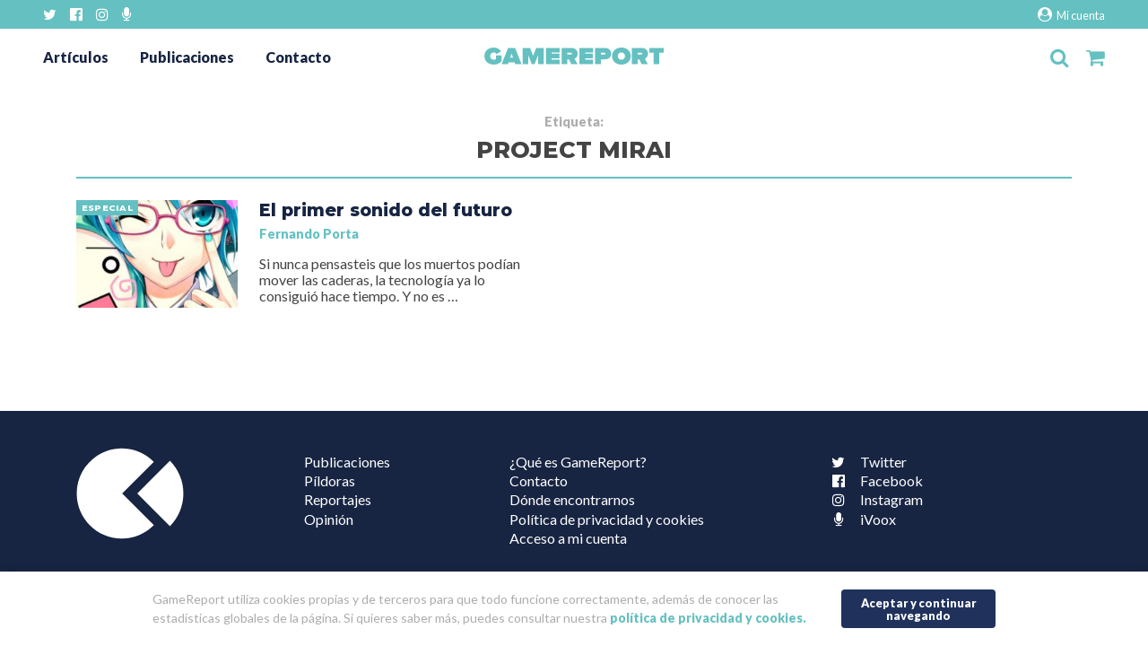

--- FILE ---
content_type: text/html; charset=UTF-8
request_url: https://gamereport.es/tag/project-mirai/
body_size: 8812
content:
<!doctype html>
<html lang="es">
    <head>
        <meta charset="UTF-8">
        <meta http-equiv="X-UA-Compatible" content="IE=edge">
        
        <meta name="description" content="Proyecto editorial independiente sobre videojuegos">
        <meta name="viewport" content="width=device-width, initial-scale=1.0">

        <link rel="pingback" href="https://gamereport.es/xmlrpc.php" />

        <!-- FUENTES 
        <link rel="stylesheet" href="/css/font-awesome.min.css">
        <link href="https://fonts.googleapis.com/css?family=Playfair+Display:900,900i|Raleway:300,700" rel="stylesheet">
        
        <link rel="stylesheet" href="/css/normalize.css">
        <link rel="stylesheet" href="/css/bootstrap-grid.min.css">
         <link rel="stylesheet" href="">
        -->
        
        <!-- FONTS-->
        <link href="https://fonts.googleapis.com/css?family=Lato:400,900|Montserrat:800" rel="stylesheet">

        <!-- POLITICA DE COOKIES -->
        <link href="https://gamereport.es/wp-content/themes/gamereport_new/cookies/CookiePolicy.css?v=1" rel="stylesheet" type="text/css"  media="all" />
        <script src="https://gamereport.es/wp-content/themes/gamereport_new/js/jquery-1.12.0.min.js" type="text/javascript"></script>
        <script src="https://gamereport.es/wp-content/themes/gamereport_new/cookies/CookiePolicy.js?v=2"></script>
        <script type="text/javascript">
            $(document).ready(function () {
                var plg = new CookiePolicy({
                    show_link: false,
                    continue_text: "Aceptar y continuar navegando",
                    text: "GameReport utiliza cookies propias y de terceros para que todo funcione correctamente, además de conocer las estadísticas globales de la página. Si quieres saber más, puedes consultar nuestra <a href='/politica-de-privacidad-y-cookies/' target='_blank'>política de privacidad y cookies.</a>"
                });
            });
        </script>
        <!-- -->

        <!-- NUESTRO CSS-->
        <link rel="stylesheet" href="https://gamereport.es/wp-content/themes/gamereport_new/style.css">

        <meta name='robots' content='index, follow, max-image-preview:large, max-snippet:-1, max-video-preview:-1' />
<script>window._wca = window._wca || [];</script>

	<!-- This site is optimized with the Yoast SEO plugin v17.8 - https://yoast.com/wordpress/plugins/seo/ -->
	<title>Project Mirai - GameReport</title>
	<link rel="canonical" href="https://gamereport.es/tag/project-mirai/" />
	<meta property="og:locale" content="es_ES" />
	<meta property="og:type" content="article" />
	<meta property="og:title" content="Project Mirai - GameReport" />
	<meta property="og:url" content="https://gamereport.es/tag/project-mirai/" />
	<meta property="og:site_name" content="GameReport" />
	<meta name="twitter:card" content="summary_large_image" />
	<meta name="twitter:site" content="@GameReport_ES" />
	<script type="application/ld+json" class="yoast-schema-graph">{"@context":"https://schema.org","@graph":[{"@type":"Organization","@id":"https://gamereport.es/#organization","name":"Editorial GameReport","url":"https://gamereport.es/","sameAs":["https://www.facebook.com/GameReportEs/","https://www.instagram.com/gamereport/","https://twitter.com/GameReport_ES"],"logo":{"@type":"ImageObject","@id":"https://gamereport.es/#logo","inLanguage":"es","url":"https://gamereport.es/wp-content/uploads/2018/04/EnFactura-1.jpg","contentUrl":"https://gamereport.es/wp-content/uploads/2018/04/EnFactura-1.jpg","width":295,"height":51,"caption":"Editorial GameReport"},"image":{"@id":"https://gamereport.es/#logo"}},{"@type":"WebSite","@id":"https://gamereport.es/#website","url":"https://gamereport.es/","name":"GameReport","description":"Proyecto editorial independiente sobre videojuegos","publisher":{"@id":"https://gamereport.es/#organization"},"potentialAction":[{"@type":"SearchAction","target":{"@type":"EntryPoint","urlTemplate":"https://gamereport.es/?s={search_term_string}"},"query-input":"required name=search_term_string"}],"inLanguage":"es"},{"@type":"CollectionPage","@id":"https://gamereport.es/tag/project-mirai/#webpage","url":"https://gamereport.es/tag/project-mirai/","name":"Project Mirai - GameReport","isPartOf":{"@id":"https://gamereport.es/#website"},"breadcrumb":{"@id":"https://gamereport.es/tag/project-mirai/#breadcrumb"},"inLanguage":"es","potentialAction":[{"@type":"ReadAction","target":["https://gamereport.es/tag/project-mirai/"]}]},{"@type":"BreadcrumbList","@id":"https://gamereport.es/tag/project-mirai/#breadcrumb","itemListElement":[{"@type":"ListItem","position":1,"name":"Portada","item":"https://gamereport.es/"},{"@type":"ListItem","position":2,"name":"Project Mirai"}]}]}</script>
	<!-- / Yoast SEO plugin. -->


<link rel='dns-prefetch' href='//ajax.googleapis.com' />
<link rel='dns-prefetch' href='//s0.wp.com' />
<link rel='dns-prefetch' href='//secure.gravatar.com' />
<link rel='dns-prefetch' href='//stats.wp.com' />
<link rel='dns-prefetch' href='//www.google.com' />
<link rel='dns-prefetch' href='//s.w.org' />
<link rel="alternate" type="application/rss+xml" title="GameReport &raquo; Etiqueta Project Mirai del feed" href="https://gamereport.es/tag/project-mirai/feed/" />
		<!-- This site uses the Google Analytics by MonsterInsights plugin v8.10.0 - Using Analytics tracking - https://www.monsterinsights.com/ -->
							<script
				src="//www.googletagmanager.com/gtag/js?id=UA-62562395-1"  data-cfasync="false" data-wpfc-render="false" type="text/javascript" async></script>
			<script data-cfasync="false" data-wpfc-render="false" type="text/javascript">
				var mi_version = '8.10.0';
				var mi_track_user = true;
				var mi_no_track_reason = '';
				
								var disableStrs = [
															'ga-disable-UA-62562395-1',
									];

				/* Function to detect opted out users */
				function __gtagTrackerIsOptedOut() {
					for (var index = 0; index < disableStrs.length; index++) {
						if (document.cookie.indexOf(disableStrs[index] + '=true') > -1) {
							return true;
						}
					}

					return false;
				}

				/* Disable tracking if the opt-out cookie exists. */
				if (__gtagTrackerIsOptedOut()) {
					for (var index = 0; index < disableStrs.length; index++) {
						window[disableStrs[index]] = true;
					}
				}

				/* Opt-out function */
				function __gtagTrackerOptout() {
					for (var index = 0; index < disableStrs.length; index++) {
						document.cookie = disableStrs[index] + '=true; expires=Thu, 31 Dec 2099 23:59:59 UTC; path=/';
						window[disableStrs[index]] = true;
					}
				}

				if ('undefined' === typeof gaOptout) {
					function gaOptout() {
						__gtagTrackerOptout();
					}
				}
								window.dataLayer = window.dataLayer || [];

				window.MonsterInsightsDualTracker = {
					helpers: {},
					trackers: {},
				};
				if (mi_track_user) {
					function __gtagDataLayer() {
						dataLayer.push(arguments);
					}

					function __gtagTracker(type, name, parameters) {
						if (!parameters) {
							parameters = {};
						}

						if (parameters.send_to) {
							__gtagDataLayer.apply(null, arguments);
							return;
						}

						if (type === 'event') {
							
														parameters.send_to = monsterinsights_frontend.ua;
							__gtagDataLayer(type, name, parameters);
													} else {
							__gtagDataLayer.apply(null, arguments);
						}
					}

					__gtagTracker('js', new Date());
					__gtagTracker('set', {
						'developer_id.dZGIzZG': true,
											});
															__gtagTracker('config', 'UA-62562395-1', {"forceSSL":"true"} );
										window.gtag = __gtagTracker;										(function () {
						/* https://developers.google.com/analytics/devguides/collection/analyticsjs/ */
						/* ga and __gaTracker compatibility shim. */
						var noopfn = function () {
							return null;
						};
						var newtracker = function () {
							return new Tracker();
						};
						var Tracker = function () {
							return null;
						};
						var p = Tracker.prototype;
						p.get = noopfn;
						p.set = noopfn;
						p.send = function () {
							var args = Array.prototype.slice.call(arguments);
							args.unshift('send');
							__gaTracker.apply(null, args);
						};
						var __gaTracker = function () {
							var len = arguments.length;
							if (len === 0) {
								return;
							}
							var f = arguments[len - 1];
							if (typeof f !== 'object' || f === null || typeof f.hitCallback !== 'function') {
								if ('send' === arguments[0]) {
									var hitConverted, hitObject = false, action;
									if ('event' === arguments[1]) {
										if ('undefined' !== typeof arguments[3]) {
											hitObject = {
												'eventAction': arguments[3],
												'eventCategory': arguments[2],
												'eventLabel': arguments[4],
												'value': arguments[5] ? arguments[5] : 1,
											}
										}
									}
									if ('pageview' === arguments[1]) {
										if ('undefined' !== typeof arguments[2]) {
											hitObject = {
												'eventAction': 'page_view',
												'page_path': arguments[2],
											}
										}
									}
									if (typeof arguments[2] === 'object') {
										hitObject = arguments[2];
									}
									if (typeof arguments[5] === 'object') {
										Object.assign(hitObject, arguments[5]);
									}
									if ('undefined' !== typeof arguments[1].hitType) {
										hitObject = arguments[1];
										if ('pageview' === hitObject.hitType) {
											hitObject.eventAction = 'page_view';
										}
									}
									if (hitObject) {
										action = 'timing' === arguments[1].hitType ? 'timing_complete' : hitObject.eventAction;
										hitConverted = mapArgs(hitObject);
										__gtagTracker('event', action, hitConverted);
									}
								}
								return;
							}

							function mapArgs(args) {
								var arg, hit = {};
								var gaMap = {
									'eventCategory': 'event_category',
									'eventAction': 'event_action',
									'eventLabel': 'event_label',
									'eventValue': 'event_value',
									'nonInteraction': 'non_interaction',
									'timingCategory': 'event_category',
									'timingVar': 'name',
									'timingValue': 'value',
									'timingLabel': 'event_label',
									'page': 'page_path',
									'location': 'page_location',
									'title': 'page_title',
								};
								for (arg in args) {
																		if (!(!args.hasOwnProperty(arg) || !gaMap.hasOwnProperty(arg))) {
										hit[gaMap[arg]] = args[arg];
									} else {
										hit[arg] = args[arg];
									}
								}
								return hit;
							}

							try {
								f.hitCallback();
							} catch (ex) {
							}
						};
						__gaTracker.create = newtracker;
						__gaTracker.getByName = newtracker;
						__gaTracker.getAll = function () {
							return [];
						};
						__gaTracker.remove = noopfn;
						__gaTracker.loaded = true;
						window['__gaTracker'] = __gaTracker;
					})();
									} else {
										console.log("");
					(function () {
						function __gtagTracker() {
							return null;
						}

						window['__gtagTracker'] = __gtagTracker;
						window['gtag'] = __gtagTracker;
					})();
									}
			</script>
				<!-- / Google Analytics by MonsterInsights -->
		<link rel='stylesheet' id='wp-block-library-css'  href='https://gamereport.es/wp-includes/css/dist/block-library/style.min.css?ver=5.7.14' type='text/css' media='all' />
<link rel='stylesheet' id='wc-block-style-css'  href='https://gamereport.es/wp-content/plugins/woocommerce/packages/woocommerce-blocks/build/style.css?ver=2.3.0' type='text/css' media='all' />
<link rel='stylesheet' id='contact-form-7-css'  href='https://gamereport.es/wp-content/plugins/contact-form-7/includes/css/styles.css?ver=5.5.6' type='text/css' media='all' />
<style id='woocommerce-inline-inline-css' type='text/css'>
.woocommerce form .form-row .required { visibility: visible; }
</style>
<link rel='stylesheet' id='wp-featherlight-css'  href='https://gamereport.es/wp-content/plugins/wp-featherlight/css/wp-featherlight.min.css?ver=1.3.4' type='text/css' media='all' />
<link rel='stylesheet' id='jetpack_css-css'  href='https://gamereport.es/wp-content/plugins/jetpack/css/jetpack.css?ver=7.7.6' type='text/css' media='all' />
<script type='text/javascript' src='https://gamereport.es/wp-content/plugins/google-analytics-for-wordpress/assets/js/frontend-gtag.min.js?ver=8.10.0' id='monsterinsights-frontend-script-js'></script>
<script data-cfasync="false" data-wpfc-render="false" type="text/javascript" id='monsterinsights-frontend-script-js-extra'>/* <![CDATA[ */
var monsterinsights_frontend = {"js_events_tracking":"true","download_extensions":"doc,pdf,ppt,zip,xls,docx,pptx,xlsx","inbound_paths":"[]","home_url":"https:\/\/gamereport.es","hash_tracking":"false","ua":"UA-62562395-1","v4_id":""};/* ]]> */
</script>
<script async type='text/javascript' src='https://stats.wp.com/s-202605.js' id='woocommerce-analytics-js'></script>
<link rel="https://api.w.org/" href="https://gamereport.es/wp-json/" /><link rel="alternate" type="application/json" href="https://gamereport.es/wp-json/wp/v2/tags/1679" /><style type='text/css'>img#wpstats{display:none}</style>	<noscript><style>.woocommerce-product-gallery{ opacity: 1 !important; }</style></noscript>
	<link rel="icon" href="https://gamereport.es/wp-content/uploads/2018/04/cropped-favicon-32x32.png" sizes="32x32" />
<link rel="icon" href="https://gamereport.es/wp-content/uploads/2018/04/cropped-favicon-192x192.png" sizes="192x192" />
<link rel="apple-touch-icon" href="https://gamereport.es/wp-content/uploads/2018/04/cropped-favicon-180x180.png" />
<meta name="msapplication-TileImage" content="https://gamereport.es/wp-content/uploads/2018/04/cropped-favicon-270x270.png" />
    </head>
    <body class="archive tag tag-project-mirai tag-1679 theme-gamereport_new woocommerce-no-js wp-featherlight-captions">
    <!-- CONDICIONAL PARA IE8 E INFERIORES -->
        <!--[if lt IE 8]>
            <p class="browserupgrade">Estás usando un navegador <strong>obsoleto</strong>. Por favor <a href="http://browsehappy.com/">actualiza tu navegador</a>
             para mejorar la experiencia de navegación.</p>
        <![endif]-->


        <div class="nav-redes"><div>
            <div class="menu-rrss-container"><ul id="menu-rrss" class="menu"><li id="menu-item-13262" class="menu-item menu-item-type-custom menu-item-object-custom menu-item-13262"><a target="_blank" rel="noopener" href="https://twitter.com/GameReport_ES"><i class="fa fa-twitter"></i>Twitter</a></li>
<li id="menu-item-13263" class="menu-item menu-item-type-custom menu-item-object-custom menu-item-13263"><a target="_blank" rel="noopener" href="https://www.facebook.com/GameReportEs"><i class="fa fa-facebook-official" aria-hidden="true"></i>Facebook</a></li>
<li id="menu-item-13264" class="menu-item menu-item-type-custom menu-item-object-custom menu-item-13264"><a target="_blank" rel="noopener" href="https://instagram.com/gamereport"><i class="fa fa-instagram" aria-hidden="true"></i>Instagram</a></li>
<li id="menu-item-13265" class="menu-item menu-item-type-custom menu-item-object-custom menu-item-13265"><a target="_blank" rel="noopener" href="https://www.ivoox.com/podcast-en-tiempos-carga_sq_f1558237_1.html"><i class="fa fa-microphone" aria-hidden="true"></i>iVoox</a></li>
</ul></div>            <a class="mi-cuenta" href="/mi-cuenta"><i class="fa fa-user-circle" aria-hidden="true"></i> Mi cuenta</a>
        </div></div>
        <header>
            <div class="cabecera">
                <div class="menu-cabecera">
                    <input type="checkbox" id="burguer-desplegable"> 
                    <nav class="desplegable">
                        <div class="menu-principal-container"><ul id="menu-principal" class="menu"><li id="menu-item-13239" class="menu-item menu-item-type-post_type menu-item-object-page current_page_parent menu-item-13239"><a href="https://gamereport.es/articulos/">Artículos</a></li>
<li id="menu-item-13246" class="menu-item menu-item-type-post_type menu-item-object-page menu-item-13246"><a href="https://gamereport.es/publicaciones/">Publicaciones</a></li>
<li id="menu-item-13247" class="menu-item menu-item-type-post_type menu-item-object-page menu-item-13247"><a href="https://gamereport.es/contacta-con-nosotros/">Contacto</a></li>
</ul></div>                    </nav>
                    <label class="hamburguesa" for="burguer-desplegable"><i class="fa fa-bars"></i></label>
                </div>
                <div class="logo-gamereport">
                    <a href="https://gamereport.es">
                        <svg version="1.1" id="Capa_1" xmlns="http://www.w3.org/2000/svg" xmlns:xlink="http://www.w3.org/1999/xlink" x="0px" y="0px"
	 viewBox="0 0 1267.8 124" enable-background="new 0 0 1267.8 124" xml:space="preserve"><g>
	<path fill="#65C0C1" d="M0,62C0,23.8,29.2,0,66.7,0c25.7,0,43.6,14.7,51.4,28.9L84.9,47.1c-3-6.5-9.3-11.7-18.1-11.7
		c-16,0-25.9,11.4-25.9,26.6c0,14.9,9.9,26.8,25.9,26.8c6.7,0,11.7-1.9,14.9-4.5v-3.7l0,0V57.7h40.2v41.8
		c-14,14.9-32.4,24.4-55.1,24.4C29.2,124,0,99.8,0,62z"/>
	<path fill="#65C0C1" d="M217.1,2.6l46,118.8h-44.9l-4.3-13.2h-42.8l-4.3,13.2h-45.1L167.8,2.6H217.1z M192.5,42.6l-10.2,30.9h20.3
		L192.5,42.6z"/>
	<path fill="#65C0C1" d="M379.9,121.4V56.6l-25.3,64.8h-18.8l-25.3-64.8v64.8h-40.4V2.6h53.1l21.8,57.2L367,2.6h53.1v118.8H379.9z"
		/>
	<path fill="#65C0C1" d="M435.4,121.4V2.6h96.8v33.5h-56.4v8.6h55.1V78h-55.1v9.9h56.4v33.5H435.4z"/>
	<path fill="#65C0C1" d="M615.1,121.4L598.9,86h-12.1v35.4h-40.4V2.6h69.1c27.9,0,44.5,19.2,44.5,41.7c0,22.7-14,33.3-22.7,37.4
		l22.9,39.7H615.1z M619.2,44.3c0-4.1-3.7-6.9-8.9-6.9h-23.5v13.8h23.5C615.5,51.2,619.2,48.4,619.2,44.3z"/>
	<path fill="#65C0C1" d="M672.1,121.4V2.6h96.8v33.5h-56.4v8.6h55.1V78h-55.1v9.9h56.4v33.5H672.1z"/>
	<path fill="#65C0C1" d="M783.4,121.4V2.6h69.1c27.9,0,44.5,19.2,44.5,41.7S882.1,86,852.5,86h-28.7v35.4H783.4z M856.2,44.3
		c0-4.1-3.7-6.9-8.9-6.9h-23.5v13.8h23.5C852.5,51.2,856.2,48.4,856.2,44.3z"/>
	<path fill="#65C0C1" d="M903,62c0-36.5,27.6-62,66.1-62c38.4,0,66.3,25.5,66.3,62s-27.9,62-66.3,62C930.7,124,903,98.5,903,62z
		 M994.6,62c0-14.9-9.9-26.8-25.5-26.8c-15.3,0-25.5,11.9-25.5,26.8s10.2,26.8,25.5,26.8C984.7,88.8,994.6,76.9,994.6,62z"/>
	<path fill="#65C0C1" d="M1112.3,121.4L1096.1,86H1084v35.4h-40.4V2.6h69.1c27.9,0,44.5,19.2,44.5,41.7c0,22.7-14,33.3-22.7,37.4
		l22.9,39.7H1112.3z M1116.4,44.3c0-4.1-3.7-6.9-8.9-6.9H1084v13.8h23.5C1112.8,51.2,1116.4,48.4,1116.4,44.3z"/>
	<path fill="#65C0C1" d="M1197,121.4v-84h-30.9V2.6h101.7v34.8h-30.7v84H1197z"/>
    </g>
    </svg>                    </a>
                </div>
                <div class="iconos">
                    <input type="checkbox" id="buscador-desplegable"> 
                    <div class="buscador-header buscador-desplegable">
                        <form method="get" id="searchform" action="https://gamereport.es/">
    <input type="text" class="field" name="s" id="s" placeholder="Artículos, publicaciones..."/>
    <button type="submit" class="boton" name="submit" id="searchsubmit" value="Buscar">Buscar</button>
</form>                     </div>
                    <label for="buscador-desplegable" class="lupa"><i class="fa fa-search"></i></label>


                    <a class="carrito" href="/carrito">
                        <i class="fa fa-shopping-cart"></i>

                                            </a>
                </div>
            </div>
        </header>

        <div class="cuerpo"> <div class="container">
<main class="pagina">

    
    <h1><span class="prefijo-resultados">Etiqueta: </span>Project Mirai</h1>

    <div class="entradas-index row">

          
                    <div class="col-12 col-lg-6"><div class="listado-entrada-caja 8618 post-8618 post type-post status-publish format-standard has-post-thumbnail hentry category-especial tag-articulo-rescatado tag-japon tag-lolis tag-niconicodouga tag-project-diva tag-project-mirai tag-vocaloid tag-voces-virtuales tag-waifu-lovers" > <div class="row no-gutters">
    <a rel="nofollow" class="col-12 col-md-4 listado-entrada-foto-enlace" href="https://gamereport.es/vocaloid-el-primer-sonido-del-futuro/">
        <div class="listado-entrada-foto" style="background-image:url(https://gamereport.es/wp-content/uploads/2016/10/Vocaloid-Portada-240x240.jpg);"></div>   
        <div class="listado-entrada-categoria"> <span>Especial </span></div>
    </a>    
    <div class="col-12 col-md-8"> <article class="listado-entrada-texto">
        <h3 class="listado-entrada-titulo"> <a href="https://gamereport.es/vocaloid-el-primer-sonido-del-futuro/">El primer sonido del futuro</a></h3>
        <p class="listado-entrada-autor"> <a href="https://gamereport.es/author/ferportabar/" title="Entradas de Fernando Porta" rel="author">Fernando Porta</a> </p>
        <div class="listado-entrada-extracto" ><p>Si nunca pensasteis que los muertos podían mover las caderas, la tecnología ya lo consiguió hace tiempo. Y no es &#8230;</p>
</div>
    </article></div>
</div></div></div>                    </div>

    <!-- Contienen su propio row -->

    
    

    
</main>

        </div></div> <!-- .container y .cuerpo -->

        <button id="pa-arriba"><i class="fa fa-arrow-up" aria-hidden="true"></i></button>
        
        <footer >
            <div class="container">
                <div class="menuses">
                    <div>
                        <img class="sello-gamereport" src="https://gamereport.es/wp-content/themes/gamereport_new/img/gamereport-logo-sello.svg" width="120" title="GameReport" alt="Logo GameReport">
                    </div>
                    <div>
                        <div class="menu-menu-categorias-footer-container"><ul id="menu-menu-categorias-footer" class="menu"><li id="menu-item-13580" class="menu-item menu-item-type-post_type menu-item-object-page menu-item-13580"><a href="https://gamereport.es/publicaciones/">Publicaciones</a></li>
<li id="menu-item-13538" class="menu-item menu-item-type-taxonomy menu-item-object-category menu-item-13538"><a href="https://gamereport.es/category/pildoras/">Píldoras</a></li>
<li id="menu-item-13539" class="menu-item menu-item-type-taxonomy menu-item-object-category menu-item-13539"><a href="https://gamereport.es/category/reportajes/">Reportajes</a></li>
<li id="menu-item-13537" class="menu-item menu-item-type-taxonomy menu-item-object-category menu-item-13537"><a href="https://gamereport.es/category/opinion/">Opinión</a></li>
</ul></div>                    </div>
                    <div>
                        <div class="menu-secundario-container"><ul id="menu-secundario" class="menu"><li id="menu-item-13542" class="menu-item menu-item-type-post_type menu-item-object-page menu-item-13542"><a href="https://gamereport.es/quienes-somos/">¿Qué es GameReport?</a></li>
<li id="menu-item-13541" class="menu-item menu-item-type-post_type menu-item-object-page menu-item-13541"><a href="https://gamereport.es/contacta-con-nosotros/">Contacto</a></li>
<li id="menu-item-13250" class="menu-item menu-item-type-post_type menu-item-object-page menu-item-13250"><a href="https://gamereport.es/donde-encontrarnos/">Dónde encontrarnos</a></li>
<li id="menu-item-16370" class="menu-item menu-item-type-post_type menu-item-object-page menu-item-privacy-policy menu-item-16370"><a href="https://gamereport.es/politica-de-privacidad-y-cookies/">Política de privacidad y cookies</a></li>
<li id="menu-item-15019" class="menu-item menu-item-type-post_type menu-item-object-page menu-item-15019"><a href="https://gamereport.es/mi-cuenta/">Acceso a mi cuenta</a></li>
</ul></div>                    </div>
                    <div class="menu-redes">
                        <div class="menu-rrss-container"><ul id="menu-rrss-1" class="menu"><li class="menu-item menu-item-type-custom menu-item-object-custom menu-item-13262"><a target="_blank" rel="noopener" href="https://twitter.com/GameReport_ES"><i class="fa fa-twitter"></i>Twitter</a></li>
<li class="menu-item menu-item-type-custom menu-item-object-custom menu-item-13263"><a target="_blank" rel="noopener" href="https://www.facebook.com/GameReportEs"><i class="fa fa-facebook-official" aria-hidden="true"></i>Facebook</a></li>
<li class="menu-item menu-item-type-custom menu-item-object-custom menu-item-13264"><a target="_blank" rel="noopener" href="https://instagram.com/gamereport"><i class="fa fa-instagram" aria-hidden="true"></i>Instagram</a></li>
<li class="menu-item menu-item-type-custom menu-item-object-custom menu-item-13265"><a target="_blank" rel="noopener" href="https://www.ivoox.com/podcast-en-tiempos-carga_sq_f1558237_1.html"><i class="fa fa-microphone" aria-hidden="true"></i>iVoox</a></li>
</ul></div>                    </div>
                </div>
            </div>
            <div class="copyright">
                <p>&copy; Copyright: 2014 -2026 Editorial GameReport SL</p>
            </div>
        </footer>
        
                
        <!-- LOS SCRIPT Y VINCULOS A JS ABAJO ANTES DE CIERRE DE BODY -->
        	<div style="display:none">
	</div>
	<script type="text/javascript">
		var c = document.body.className;
		c = c.replace(/woocommerce-no-js/, 'woocommerce-js');
		document.body.className = c;
	</script>
			<script type="text/javascript">
			var wc_product_block_data = JSON.parse( decodeURIComponent( '%7B%22min_columns%22%3A1%2C%22max_columns%22%3A6%2C%22default_columns%22%3A3%2C%22min_rows%22%3A1%2C%22max_rows%22%3A6%2C%22default_rows%22%3A1%2C%22thumbnail_size%22%3A300%2C%22placeholderImgSrc%22%3A%22https%3A%5C%2F%5C%2Fgamereport.es%5C%2Fwp-content%5C%2Fuploads%5C%2Fwoocommerce-placeholder-150x150.png%22%2C%22min_height%22%3A500%2C%22default_height%22%3A500%2C%22isLargeCatalog%22%3Afalse%2C%22limitTags%22%3Afalse%2C%22hasTags%22%3Atrue%2C%22productCategories%22%3A%5B%7B%22term_id%22%3A2620%2C%22name%22%3A%22Sin%20categor%5Cu00eda%22%2C%22slug%22%3A%22sin-categoria%22%2C%22term_group%22%3A0%2C%22term_taxonomy_id%22%3A2621%2C%22taxonomy%22%3A%22product_cat%22%2C%22description%22%3A%22%22%2C%22parent%22%3A0%2C%22count%22%3A0%2C%22filter%22%3A%22raw%22%2C%22link%22%3A%22https%3A%5C%2F%5C%2Fgamereport.es%5C%2Fcategoria-producto%5C%2Fsin-categoria%5C%2F%22%7D%2C%7B%22term_id%22%3A3840%2C%22name%22%3A%22Sin%20categorizar%22%2C%22slug%22%3A%22sin-categorizar%22%2C%22term_group%22%3A0%2C%22term_taxonomy_id%22%3A3841%2C%22taxonomy%22%3A%22product_cat%22%2C%22description%22%3A%22%22%2C%22parent%22%3A0%2C%22count%22%3A0%2C%22filter%22%3A%22raw%22%2C%22link%22%3A%22https%3A%5C%2F%5C%2Fgamereport.es%5C%2Fcategoria-producto%5C%2Fsin-categorizar%5C%2F%22%7D%5D%2C%22homeUrl%22%3A%22https%3A%5C%2F%5C%2Fgamereport.es%5C%2F%22%7D' ) );
		</script>
		<script type='text/javascript' src='https://ajax.googleapis.com/ajax/libs/jquery/3.3.1/jquery.min.js' id='jquery-js'></script>
<script type='text/javascript' src='https://gamereport.es/wp-includes/js/dist/vendor/wp-polyfill.min.js?ver=7.4.4' id='wp-polyfill-js'></script>
<script type='text/javascript' id='wp-polyfill-js-after'>
( 'fetch' in window ) || document.write( '<script src="https://gamereport.es/wp-includes/js/dist/vendor/wp-polyfill-fetch.min.js?ver=3.0.0"></scr' + 'ipt>' );( document.contains ) || document.write( '<script src="https://gamereport.es/wp-includes/js/dist/vendor/wp-polyfill-node-contains.min.js?ver=3.42.0"></scr' + 'ipt>' );( window.DOMRect ) || document.write( '<script src="https://gamereport.es/wp-includes/js/dist/vendor/wp-polyfill-dom-rect.min.js?ver=3.42.0"></scr' + 'ipt>' );( window.URL && window.URL.prototype && window.URLSearchParams ) || document.write( '<script src="https://gamereport.es/wp-includes/js/dist/vendor/wp-polyfill-url.min.js?ver=3.6.4"></scr' + 'ipt>' );( window.FormData && window.FormData.prototype.keys ) || document.write( '<script src="https://gamereport.es/wp-includes/js/dist/vendor/wp-polyfill-formdata.min.js?ver=3.0.12"></scr' + 'ipt>' );( Element.prototype.matches && Element.prototype.closest ) || document.write( '<script src="https://gamereport.es/wp-includes/js/dist/vendor/wp-polyfill-element-closest.min.js?ver=2.0.2"></scr' + 'ipt>' );( 'objectFit' in document.documentElement.style ) || document.write( '<script src="https://gamereport.es/wp-includes/js/dist/vendor/wp-polyfill-object-fit.min.js?ver=2.3.4"></scr' + 'ipt>' );
</script>
<script type='text/javascript' id='contact-form-7-js-extra'>
/* <![CDATA[ */
var wpcf7 = {"api":{"root":"https:\/\/gamereport.es\/wp-json\/","namespace":"contact-form-7\/v1"},"cached":"1"};
/* ]]> */
</script>
<script type='text/javascript' src='https://gamereport.es/wp-content/plugins/contact-form-7/includes/js/index.js?ver=5.5.6' id='contact-form-7-js'></script>
<script type='text/javascript' id='disqus_count-js-extra'>
/* <![CDATA[ */
var countVars = {"disqusShortname":"gamereportes"};
/* ]]> */
</script>
<script type='text/javascript' src='https://gamereport.es/wp-content/plugins/disqus-comment-system/public/js/comment_count.js?ver=3.0.22' id='disqus_count-js'></script>
<script type='text/javascript' src='https://s0.wp.com/wp-content/js/devicepx-jetpack.js?ver=202605' id='devicepx-js'></script>
<script type='text/javascript' src='https://gamereport.es/wp-content/plugins/woocommerce/assets/js/jquery-blockui/jquery.blockUI.min.js?ver=2.70' id='jquery-blockui-js'></script>
<script type='text/javascript' id='wc-add-to-cart-js-extra'>
/* <![CDATA[ */
var wc_add_to_cart_params = {"ajax_url":"\/wp-admin\/admin-ajax.php","wc_ajax_url":"\/?wc-ajax=%%endpoint%%","i18n_view_cart":"Ver carrito","cart_url":"https:\/\/gamereport.es\/carrito\/","is_cart":"","cart_redirect_after_add":"no"};
/* ]]> */
</script>
<script type='text/javascript' src='https://gamereport.es/wp-content/plugins/woocommerce/assets/js/frontend/add-to-cart.min.js?ver=3.7.3' id='wc-add-to-cart-js'></script>
<script type='text/javascript' src='https://gamereport.es/wp-content/plugins/woocommerce/assets/js/js-cookie/js.cookie.min.js?ver=2.1.4' id='js-cookie-js'></script>
<script type='text/javascript' id='woocommerce-js-extra'>
/* <![CDATA[ */
var woocommerce_params = {"ajax_url":"\/wp-admin\/admin-ajax.php","wc_ajax_url":"\/?wc-ajax=%%endpoint%%"};
/* ]]> */
</script>
<script type='text/javascript' src='https://gamereport.es/wp-content/plugins/woocommerce/assets/js/frontend/woocommerce.min.js?ver=3.7.3' id='woocommerce-js'></script>
<script type='text/javascript' id='wc-cart-fragments-js-extra'>
/* <![CDATA[ */
var wc_cart_fragments_params = {"ajax_url":"\/wp-admin\/admin-ajax.php","wc_ajax_url":"\/?wc-ajax=%%endpoint%%","cart_hash_key":"wc_cart_hash_5cba7af0a0ab07206d23b27774506d90","fragment_name":"wc_fragments_5cba7af0a0ab07206d23b27774506d90","request_timeout":"5000"};
/* ]]> */
</script>
<script type='text/javascript' src='https://gamereport.es/wp-content/plugins/woocommerce/assets/js/frontend/cart-fragments.min.js?ver=3.7.3' id='wc-cart-fragments-js'></script>
<script type='text/javascript' id='wc-cart-fragments-js-after'>
		jQuery( 'body' ).bind( 'wc_fragments_refreshed', function() {
			jQuery( 'body' ).trigger( 'jetpack-lazy-images-load' );
		} );
	
</script>
<script type='text/javascript' src='https://secure.gravatar.com/js/gprofiles.js?ver=2026Janaa' id='grofiles-cards-js'></script>
<script type='text/javascript' id='wpgroho-js-extra'>
/* <![CDATA[ */
var WPGroHo = {"my_hash":""};
/* ]]> */
</script>
<script type='text/javascript' src='https://gamereport.es/wp-content/plugins/jetpack/modules/wpgroho.js?ver=5.7.14' id='wpgroho-js'></script>
<script type='text/javascript' src='https://www.google.com/recaptcha/api.js?render=6LeLxbMUAAAAAA2V71acVgGKEA3txO7NOdRV1eIs&#038;ver=3.0' id='google-recaptcha-js'></script>
<script type='text/javascript' id='wpcf7-recaptcha-js-extra'>
/* <![CDATA[ */
var wpcf7_recaptcha = {"sitekey":"6LeLxbMUAAAAAA2V71acVgGKEA3txO7NOdRV1eIs","actions":{"homepage":"homepage","contactform":"contactform"}};
/* ]]> */
</script>
<script type='text/javascript' src='https://gamereport.es/wp-content/plugins/contact-form-7/modules/recaptcha/index.js?ver=5.5.6' id='wpcf7-recaptcha-js'></script>
<script type='text/javascript' src='https://gamereport.es/wp-content/plugins/wp-featherlight/js/wpFeatherlight.pkgd.min.js?ver=1.3.4' id='wp-featherlight-js'></script>
<script type='text/javascript' src='https://gamereport.es/wp-content/themes/gamereport_new/js/main.min.js?ver=5.7.14' id='main-script-js'></script>
<script type='text/javascript' src='https://stats.wp.com/e-202605.js' async='async' defer='defer'></script>
<script type='text/javascript'>
	_stq = window._stq || [];
	_stq.push([ 'view', {v:'ext',j:'1:7.7.6',blog:'77135266',post:'0',tz:'1',srv:'gamereport.es'} ]);
	_stq.push([ 'clickTrackerInit', '77135266', '0' ]);
</script>
    </body>
</html>

--- FILE ---
content_type: text/html; charset=utf-8
request_url: https://www.google.com/recaptcha/api2/anchor?ar=1&k=6LeLxbMUAAAAAA2V71acVgGKEA3txO7NOdRV1eIs&co=aHR0cHM6Ly9nYW1lcmVwb3J0LmVzOjQ0Mw..&hl=en&v=N67nZn4AqZkNcbeMu4prBgzg&size=invisible&anchor-ms=20000&execute-ms=30000&cb=977sug6x9w81
body_size: 48729
content:
<!DOCTYPE HTML><html dir="ltr" lang="en"><head><meta http-equiv="Content-Type" content="text/html; charset=UTF-8">
<meta http-equiv="X-UA-Compatible" content="IE=edge">
<title>reCAPTCHA</title>
<style type="text/css">
/* cyrillic-ext */
@font-face {
  font-family: 'Roboto';
  font-style: normal;
  font-weight: 400;
  font-stretch: 100%;
  src: url(//fonts.gstatic.com/s/roboto/v48/KFO7CnqEu92Fr1ME7kSn66aGLdTylUAMa3GUBHMdazTgWw.woff2) format('woff2');
  unicode-range: U+0460-052F, U+1C80-1C8A, U+20B4, U+2DE0-2DFF, U+A640-A69F, U+FE2E-FE2F;
}
/* cyrillic */
@font-face {
  font-family: 'Roboto';
  font-style: normal;
  font-weight: 400;
  font-stretch: 100%;
  src: url(//fonts.gstatic.com/s/roboto/v48/KFO7CnqEu92Fr1ME7kSn66aGLdTylUAMa3iUBHMdazTgWw.woff2) format('woff2');
  unicode-range: U+0301, U+0400-045F, U+0490-0491, U+04B0-04B1, U+2116;
}
/* greek-ext */
@font-face {
  font-family: 'Roboto';
  font-style: normal;
  font-weight: 400;
  font-stretch: 100%;
  src: url(//fonts.gstatic.com/s/roboto/v48/KFO7CnqEu92Fr1ME7kSn66aGLdTylUAMa3CUBHMdazTgWw.woff2) format('woff2');
  unicode-range: U+1F00-1FFF;
}
/* greek */
@font-face {
  font-family: 'Roboto';
  font-style: normal;
  font-weight: 400;
  font-stretch: 100%;
  src: url(//fonts.gstatic.com/s/roboto/v48/KFO7CnqEu92Fr1ME7kSn66aGLdTylUAMa3-UBHMdazTgWw.woff2) format('woff2');
  unicode-range: U+0370-0377, U+037A-037F, U+0384-038A, U+038C, U+038E-03A1, U+03A3-03FF;
}
/* math */
@font-face {
  font-family: 'Roboto';
  font-style: normal;
  font-weight: 400;
  font-stretch: 100%;
  src: url(//fonts.gstatic.com/s/roboto/v48/KFO7CnqEu92Fr1ME7kSn66aGLdTylUAMawCUBHMdazTgWw.woff2) format('woff2');
  unicode-range: U+0302-0303, U+0305, U+0307-0308, U+0310, U+0312, U+0315, U+031A, U+0326-0327, U+032C, U+032F-0330, U+0332-0333, U+0338, U+033A, U+0346, U+034D, U+0391-03A1, U+03A3-03A9, U+03B1-03C9, U+03D1, U+03D5-03D6, U+03F0-03F1, U+03F4-03F5, U+2016-2017, U+2034-2038, U+203C, U+2040, U+2043, U+2047, U+2050, U+2057, U+205F, U+2070-2071, U+2074-208E, U+2090-209C, U+20D0-20DC, U+20E1, U+20E5-20EF, U+2100-2112, U+2114-2115, U+2117-2121, U+2123-214F, U+2190, U+2192, U+2194-21AE, U+21B0-21E5, U+21F1-21F2, U+21F4-2211, U+2213-2214, U+2216-22FF, U+2308-230B, U+2310, U+2319, U+231C-2321, U+2336-237A, U+237C, U+2395, U+239B-23B7, U+23D0, U+23DC-23E1, U+2474-2475, U+25AF, U+25B3, U+25B7, U+25BD, U+25C1, U+25CA, U+25CC, U+25FB, U+266D-266F, U+27C0-27FF, U+2900-2AFF, U+2B0E-2B11, U+2B30-2B4C, U+2BFE, U+3030, U+FF5B, U+FF5D, U+1D400-1D7FF, U+1EE00-1EEFF;
}
/* symbols */
@font-face {
  font-family: 'Roboto';
  font-style: normal;
  font-weight: 400;
  font-stretch: 100%;
  src: url(//fonts.gstatic.com/s/roboto/v48/KFO7CnqEu92Fr1ME7kSn66aGLdTylUAMaxKUBHMdazTgWw.woff2) format('woff2');
  unicode-range: U+0001-000C, U+000E-001F, U+007F-009F, U+20DD-20E0, U+20E2-20E4, U+2150-218F, U+2190, U+2192, U+2194-2199, U+21AF, U+21E6-21F0, U+21F3, U+2218-2219, U+2299, U+22C4-22C6, U+2300-243F, U+2440-244A, U+2460-24FF, U+25A0-27BF, U+2800-28FF, U+2921-2922, U+2981, U+29BF, U+29EB, U+2B00-2BFF, U+4DC0-4DFF, U+FFF9-FFFB, U+10140-1018E, U+10190-1019C, U+101A0, U+101D0-101FD, U+102E0-102FB, U+10E60-10E7E, U+1D2C0-1D2D3, U+1D2E0-1D37F, U+1F000-1F0FF, U+1F100-1F1AD, U+1F1E6-1F1FF, U+1F30D-1F30F, U+1F315, U+1F31C, U+1F31E, U+1F320-1F32C, U+1F336, U+1F378, U+1F37D, U+1F382, U+1F393-1F39F, U+1F3A7-1F3A8, U+1F3AC-1F3AF, U+1F3C2, U+1F3C4-1F3C6, U+1F3CA-1F3CE, U+1F3D4-1F3E0, U+1F3ED, U+1F3F1-1F3F3, U+1F3F5-1F3F7, U+1F408, U+1F415, U+1F41F, U+1F426, U+1F43F, U+1F441-1F442, U+1F444, U+1F446-1F449, U+1F44C-1F44E, U+1F453, U+1F46A, U+1F47D, U+1F4A3, U+1F4B0, U+1F4B3, U+1F4B9, U+1F4BB, U+1F4BF, U+1F4C8-1F4CB, U+1F4D6, U+1F4DA, U+1F4DF, U+1F4E3-1F4E6, U+1F4EA-1F4ED, U+1F4F7, U+1F4F9-1F4FB, U+1F4FD-1F4FE, U+1F503, U+1F507-1F50B, U+1F50D, U+1F512-1F513, U+1F53E-1F54A, U+1F54F-1F5FA, U+1F610, U+1F650-1F67F, U+1F687, U+1F68D, U+1F691, U+1F694, U+1F698, U+1F6AD, U+1F6B2, U+1F6B9-1F6BA, U+1F6BC, U+1F6C6-1F6CF, U+1F6D3-1F6D7, U+1F6E0-1F6EA, U+1F6F0-1F6F3, U+1F6F7-1F6FC, U+1F700-1F7FF, U+1F800-1F80B, U+1F810-1F847, U+1F850-1F859, U+1F860-1F887, U+1F890-1F8AD, U+1F8B0-1F8BB, U+1F8C0-1F8C1, U+1F900-1F90B, U+1F93B, U+1F946, U+1F984, U+1F996, U+1F9E9, U+1FA00-1FA6F, U+1FA70-1FA7C, U+1FA80-1FA89, U+1FA8F-1FAC6, U+1FACE-1FADC, U+1FADF-1FAE9, U+1FAF0-1FAF8, U+1FB00-1FBFF;
}
/* vietnamese */
@font-face {
  font-family: 'Roboto';
  font-style: normal;
  font-weight: 400;
  font-stretch: 100%;
  src: url(//fonts.gstatic.com/s/roboto/v48/KFO7CnqEu92Fr1ME7kSn66aGLdTylUAMa3OUBHMdazTgWw.woff2) format('woff2');
  unicode-range: U+0102-0103, U+0110-0111, U+0128-0129, U+0168-0169, U+01A0-01A1, U+01AF-01B0, U+0300-0301, U+0303-0304, U+0308-0309, U+0323, U+0329, U+1EA0-1EF9, U+20AB;
}
/* latin-ext */
@font-face {
  font-family: 'Roboto';
  font-style: normal;
  font-weight: 400;
  font-stretch: 100%;
  src: url(//fonts.gstatic.com/s/roboto/v48/KFO7CnqEu92Fr1ME7kSn66aGLdTylUAMa3KUBHMdazTgWw.woff2) format('woff2');
  unicode-range: U+0100-02BA, U+02BD-02C5, U+02C7-02CC, U+02CE-02D7, U+02DD-02FF, U+0304, U+0308, U+0329, U+1D00-1DBF, U+1E00-1E9F, U+1EF2-1EFF, U+2020, U+20A0-20AB, U+20AD-20C0, U+2113, U+2C60-2C7F, U+A720-A7FF;
}
/* latin */
@font-face {
  font-family: 'Roboto';
  font-style: normal;
  font-weight: 400;
  font-stretch: 100%;
  src: url(//fonts.gstatic.com/s/roboto/v48/KFO7CnqEu92Fr1ME7kSn66aGLdTylUAMa3yUBHMdazQ.woff2) format('woff2');
  unicode-range: U+0000-00FF, U+0131, U+0152-0153, U+02BB-02BC, U+02C6, U+02DA, U+02DC, U+0304, U+0308, U+0329, U+2000-206F, U+20AC, U+2122, U+2191, U+2193, U+2212, U+2215, U+FEFF, U+FFFD;
}
/* cyrillic-ext */
@font-face {
  font-family: 'Roboto';
  font-style: normal;
  font-weight: 500;
  font-stretch: 100%;
  src: url(//fonts.gstatic.com/s/roboto/v48/KFO7CnqEu92Fr1ME7kSn66aGLdTylUAMa3GUBHMdazTgWw.woff2) format('woff2');
  unicode-range: U+0460-052F, U+1C80-1C8A, U+20B4, U+2DE0-2DFF, U+A640-A69F, U+FE2E-FE2F;
}
/* cyrillic */
@font-face {
  font-family: 'Roboto';
  font-style: normal;
  font-weight: 500;
  font-stretch: 100%;
  src: url(//fonts.gstatic.com/s/roboto/v48/KFO7CnqEu92Fr1ME7kSn66aGLdTylUAMa3iUBHMdazTgWw.woff2) format('woff2');
  unicode-range: U+0301, U+0400-045F, U+0490-0491, U+04B0-04B1, U+2116;
}
/* greek-ext */
@font-face {
  font-family: 'Roboto';
  font-style: normal;
  font-weight: 500;
  font-stretch: 100%;
  src: url(//fonts.gstatic.com/s/roboto/v48/KFO7CnqEu92Fr1ME7kSn66aGLdTylUAMa3CUBHMdazTgWw.woff2) format('woff2');
  unicode-range: U+1F00-1FFF;
}
/* greek */
@font-face {
  font-family: 'Roboto';
  font-style: normal;
  font-weight: 500;
  font-stretch: 100%;
  src: url(//fonts.gstatic.com/s/roboto/v48/KFO7CnqEu92Fr1ME7kSn66aGLdTylUAMa3-UBHMdazTgWw.woff2) format('woff2');
  unicode-range: U+0370-0377, U+037A-037F, U+0384-038A, U+038C, U+038E-03A1, U+03A3-03FF;
}
/* math */
@font-face {
  font-family: 'Roboto';
  font-style: normal;
  font-weight: 500;
  font-stretch: 100%;
  src: url(//fonts.gstatic.com/s/roboto/v48/KFO7CnqEu92Fr1ME7kSn66aGLdTylUAMawCUBHMdazTgWw.woff2) format('woff2');
  unicode-range: U+0302-0303, U+0305, U+0307-0308, U+0310, U+0312, U+0315, U+031A, U+0326-0327, U+032C, U+032F-0330, U+0332-0333, U+0338, U+033A, U+0346, U+034D, U+0391-03A1, U+03A3-03A9, U+03B1-03C9, U+03D1, U+03D5-03D6, U+03F0-03F1, U+03F4-03F5, U+2016-2017, U+2034-2038, U+203C, U+2040, U+2043, U+2047, U+2050, U+2057, U+205F, U+2070-2071, U+2074-208E, U+2090-209C, U+20D0-20DC, U+20E1, U+20E5-20EF, U+2100-2112, U+2114-2115, U+2117-2121, U+2123-214F, U+2190, U+2192, U+2194-21AE, U+21B0-21E5, U+21F1-21F2, U+21F4-2211, U+2213-2214, U+2216-22FF, U+2308-230B, U+2310, U+2319, U+231C-2321, U+2336-237A, U+237C, U+2395, U+239B-23B7, U+23D0, U+23DC-23E1, U+2474-2475, U+25AF, U+25B3, U+25B7, U+25BD, U+25C1, U+25CA, U+25CC, U+25FB, U+266D-266F, U+27C0-27FF, U+2900-2AFF, U+2B0E-2B11, U+2B30-2B4C, U+2BFE, U+3030, U+FF5B, U+FF5D, U+1D400-1D7FF, U+1EE00-1EEFF;
}
/* symbols */
@font-face {
  font-family: 'Roboto';
  font-style: normal;
  font-weight: 500;
  font-stretch: 100%;
  src: url(//fonts.gstatic.com/s/roboto/v48/KFO7CnqEu92Fr1ME7kSn66aGLdTylUAMaxKUBHMdazTgWw.woff2) format('woff2');
  unicode-range: U+0001-000C, U+000E-001F, U+007F-009F, U+20DD-20E0, U+20E2-20E4, U+2150-218F, U+2190, U+2192, U+2194-2199, U+21AF, U+21E6-21F0, U+21F3, U+2218-2219, U+2299, U+22C4-22C6, U+2300-243F, U+2440-244A, U+2460-24FF, U+25A0-27BF, U+2800-28FF, U+2921-2922, U+2981, U+29BF, U+29EB, U+2B00-2BFF, U+4DC0-4DFF, U+FFF9-FFFB, U+10140-1018E, U+10190-1019C, U+101A0, U+101D0-101FD, U+102E0-102FB, U+10E60-10E7E, U+1D2C0-1D2D3, U+1D2E0-1D37F, U+1F000-1F0FF, U+1F100-1F1AD, U+1F1E6-1F1FF, U+1F30D-1F30F, U+1F315, U+1F31C, U+1F31E, U+1F320-1F32C, U+1F336, U+1F378, U+1F37D, U+1F382, U+1F393-1F39F, U+1F3A7-1F3A8, U+1F3AC-1F3AF, U+1F3C2, U+1F3C4-1F3C6, U+1F3CA-1F3CE, U+1F3D4-1F3E0, U+1F3ED, U+1F3F1-1F3F3, U+1F3F5-1F3F7, U+1F408, U+1F415, U+1F41F, U+1F426, U+1F43F, U+1F441-1F442, U+1F444, U+1F446-1F449, U+1F44C-1F44E, U+1F453, U+1F46A, U+1F47D, U+1F4A3, U+1F4B0, U+1F4B3, U+1F4B9, U+1F4BB, U+1F4BF, U+1F4C8-1F4CB, U+1F4D6, U+1F4DA, U+1F4DF, U+1F4E3-1F4E6, U+1F4EA-1F4ED, U+1F4F7, U+1F4F9-1F4FB, U+1F4FD-1F4FE, U+1F503, U+1F507-1F50B, U+1F50D, U+1F512-1F513, U+1F53E-1F54A, U+1F54F-1F5FA, U+1F610, U+1F650-1F67F, U+1F687, U+1F68D, U+1F691, U+1F694, U+1F698, U+1F6AD, U+1F6B2, U+1F6B9-1F6BA, U+1F6BC, U+1F6C6-1F6CF, U+1F6D3-1F6D7, U+1F6E0-1F6EA, U+1F6F0-1F6F3, U+1F6F7-1F6FC, U+1F700-1F7FF, U+1F800-1F80B, U+1F810-1F847, U+1F850-1F859, U+1F860-1F887, U+1F890-1F8AD, U+1F8B0-1F8BB, U+1F8C0-1F8C1, U+1F900-1F90B, U+1F93B, U+1F946, U+1F984, U+1F996, U+1F9E9, U+1FA00-1FA6F, U+1FA70-1FA7C, U+1FA80-1FA89, U+1FA8F-1FAC6, U+1FACE-1FADC, U+1FADF-1FAE9, U+1FAF0-1FAF8, U+1FB00-1FBFF;
}
/* vietnamese */
@font-face {
  font-family: 'Roboto';
  font-style: normal;
  font-weight: 500;
  font-stretch: 100%;
  src: url(//fonts.gstatic.com/s/roboto/v48/KFO7CnqEu92Fr1ME7kSn66aGLdTylUAMa3OUBHMdazTgWw.woff2) format('woff2');
  unicode-range: U+0102-0103, U+0110-0111, U+0128-0129, U+0168-0169, U+01A0-01A1, U+01AF-01B0, U+0300-0301, U+0303-0304, U+0308-0309, U+0323, U+0329, U+1EA0-1EF9, U+20AB;
}
/* latin-ext */
@font-face {
  font-family: 'Roboto';
  font-style: normal;
  font-weight: 500;
  font-stretch: 100%;
  src: url(//fonts.gstatic.com/s/roboto/v48/KFO7CnqEu92Fr1ME7kSn66aGLdTylUAMa3KUBHMdazTgWw.woff2) format('woff2');
  unicode-range: U+0100-02BA, U+02BD-02C5, U+02C7-02CC, U+02CE-02D7, U+02DD-02FF, U+0304, U+0308, U+0329, U+1D00-1DBF, U+1E00-1E9F, U+1EF2-1EFF, U+2020, U+20A0-20AB, U+20AD-20C0, U+2113, U+2C60-2C7F, U+A720-A7FF;
}
/* latin */
@font-face {
  font-family: 'Roboto';
  font-style: normal;
  font-weight: 500;
  font-stretch: 100%;
  src: url(//fonts.gstatic.com/s/roboto/v48/KFO7CnqEu92Fr1ME7kSn66aGLdTylUAMa3yUBHMdazQ.woff2) format('woff2');
  unicode-range: U+0000-00FF, U+0131, U+0152-0153, U+02BB-02BC, U+02C6, U+02DA, U+02DC, U+0304, U+0308, U+0329, U+2000-206F, U+20AC, U+2122, U+2191, U+2193, U+2212, U+2215, U+FEFF, U+FFFD;
}
/* cyrillic-ext */
@font-face {
  font-family: 'Roboto';
  font-style: normal;
  font-weight: 900;
  font-stretch: 100%;
  src: url(//fonts.gstatic.com/s/roboto/v48/KFO7CnqEu92Fr1ME7kSn66aGLdTylUAMa3GUBHMdazTgWw.woff2) format('woff2');
  unicode-range: U+0460-052F, U+1C80-1C8A, U+20B4, U+2DE0-2DFF, U+A640-A69F, U+FE2E-FE2F;
}
/* cyrillic */
@font-face {
  font-family: 'Roboto';
  font-style: normal;
  font-weight: 900;
  font-stretch: 100%;
  src: url(//fonts.gstatic.com/s/roboto/v48/KFO7CnqEu92Fr1ME7kSn66aGLdTylUAMa3iUBHMdazTgWw.woff2) format('woff2');
  unicode-range: U+0301, U+0400-045F, U+0490-0491, U+04B0-04B1, U+2116;
}
/* greek-ext */
@font-face {
  font-family: 'Roboto';
  font-style: normal;
  font-weight: 900;
  font-stretch: 100%;
  src: url(//fonts.gstatic.com/s/roboto/v48/KFO7CnqEu92Fr1ME7kSn66aGLdTylUAMa3CUBHMdazTgWw.woff2) format('woff2');
  unicode-range: U+1F00-1FFF;
}
/* greek */
@font-face {
  font-family: 'Roboto';
  font-style: normal;
  font-weight: 900;
  font-stretch: 100%;
  src: url(//fonts.gstatic.com/s/roboto/v48/KFO7CnqEu92Fr1ME7kSn66aGLdTylUAMa3-UBHMdazTgWw.woff2) format('woff2');
  unicode-range: U+0370-0377, U+037A-037F, U+0384-038A, U+038C, U+038E-03A1, U+03A3-03FF;
}
/* math */
@font-face {
  font-family: 'Roboto';
  font-style: normal;
  font-weight: 900;
  font-stretch: 100%;
  src: url(//fonts.gstatic.com/s/roboto/v48/KFO7CnqEu92Fr1ME7kSn66aGLdTylUAMawCUBHMdazTgWw.woff2) format('woff2');
  unicode-range: U+0302-0303, U+0305, U+0307-0308, U+0310, U+0312, U+0315, U+031A, U+0326-0327, U+032C, U+032F-0330, U+0332-0333, U+0338, U+033A, U+0346, U+034D, U+0391-03A1, U+03A3-03A9, U+03B1-03C9, U+03D1, U+03D5-03D6, U+03F0-03F1, U+03F4-03F5, U+2016-2017, U+2034-2038, U+203C, U+2040, U+2043, U+2047, U+2050, U+2057, U+205F, U+2070-2071, U+2074-208E, U+2090-209C, U+20D0-20DC, U+20E1, U+20E5-20EF, U+2100-2112, U+2114-2115, U+2117-2121, U+2123-214F, U+2190, U+2192, U+2194-21AE, U+21B0-21E5, U+21F1-21F2, U+21F4-2211, U+2213-2214, U+2216-22FF, U+2308-230B, U+2310, U+2319, U+231C-2321, U+2336-237A, U+237C, U+2395, U+239B-23B7, U+23D0, U+23DC-23E1, U+2474-2475, U+25AF, U+25B3, U+25B7, U+25BD, U+25C1, U+25CA, U+25CC, U+25FB, U+266D-266F, U+27C0-27FF, U+2900-2AFF, U+2B0E-2B11, U+2B30-2B4C, U+2BFE, U+3030, U+FF5B, U+FF5D, U+1D400-1D7FF, U+1EE00-1EEFF;
}
/* symbols */
@font-face {
  font-family: 'Roboto';
  font-style: normal;
  font-weight: 900;
  font-stretch: 100%;
  src: url(//fonts.gstatic.com/s/roboto/v48/KFO7CnqEu92Fr1ME7kSn66aGLdTylUAMaxKUBHMdazTgWw.woff2) format('woff2');
  unicode-range: U+0001-000C, U+000E-001F, U+007F-009F, U+20DD-20E0, U+20E2-20E4, U+2150-218F, U+2190, U+2192, U+2194-2199, U+21AF, U+21E6-21F0, U+21F3, U+2218-2219, U+2299, U+22C4-22C6, U+2300-243F, U+2440-244A, U+2460-24FF, U+25A0-27BF, U+2800-28FF, U+2921-2922, U+2981, U+29BF, U+29EB, U+2B00-2BFF, U+4DC0-4DFF, U+FFF9-FFFB, U+10140-1018E, U+10190-1019C, U+101A0, U+101D0-101FD, U+102E0-102FB, U+10E60-10E7E, U+1D2C0-1D2D3, U+1D2E0-1D37F, U+1F000-1F0FF, U+1F100-1F1AD, U+1F1E6-1F1FF, U+1F30D-1F30F, U+1F315, U+1F31C, U+1F31E, U+1F320-1F32C, U+1F336, U+1F378, U+1F37D, U+1F382, U+1F393-1F39F, U+1F3A7-1F3A8, U+1F3AC-1F3AF, U+1F3C2, U+1F3C4-1F3C6, U+1F3CA-1F3CE, U+1F3D4-1F3E0, U+1F3ED, U+1F3F1-1F3F3, U+1F3F5-1F3F7, U+1F408, U+1F415, U+1F41F, U+1F426, U+1F43F, U+1F441-1F442, U+1F444, U+1F446-1F449, U+1F44C-1F44E, U+1F453, U+1F46A, U+1F47D, U+1F4A3, U+1F4B0, U+1F4B3, U+1F4B9, U+1F4BB, U+1F4BF, U+1F4C8-1F4CB, U+1F4D6, U+1F4DA, U+1F4DF, U+1F4E3-1F4E6, U+1F4EA-1F4ED, U+1F4F7, U+1F4F9-1F4FB, U+1F4FD-1F4FE, U+1F503, U+1F507-1F50B, U+1F50D, U+1F512-1F513, U+1F53E-1F54A, U+1F54F-1F5FA, U+1F610, U+1F650-1F67F, U+1F687, U+1F68D, U+1F691, U+1F694, U+1F698, U+1F6AD, U+1F6B2, U+1F6B9-1F6BA, U+1F6BC, U+1F6C6-1F6CF, U+1F6D3-1F6D7, U+1F6E0-1F6EA, U+1F6F0-1F6F3, U+1F6F7-1F6FC, U+1F700-1F7FF, U+1F800-1F80B, U+1F810-1F847, U+1F850-1F859, U+1F860-1F887, U+1F890-1F8AD, U+1F8B0-1F8BB, U+1F8C0-1F8C1, U+1F900-1F90B, U+1F93B, U+1F946, U+1F984, U+1F996, U+1F9E9, U+1FA00-1FA6F, U+1FA70-1FA7C, U+1FA80-1FA89, U+1FA8F-1FAC6, U+1FACE-1FADC, U+1FADF-1FAE9, U+1FAF0-1FAF8, U+1FB00-1FBFF;
}
/* vietnamese */
@font-face {
  font-family: 'Roboto';
  font-style: normal;
  font-weight: 900;
  font-stretch: 100%;
  src: url(//fonts.gstatic.com/s/roboto/v48/KFO7CnqEu92Fr1ME7kSn66aGLdTylUAMa3OUBHMdazTgWw.woff2) format('woff2');
  unicode-range: U+0102-0103, U+0110-0111, U+0128-0129, U+0168-0169, U+01A0-01A1, U+01AF-01B0, U+0300-0301, U+0303-0304, U+0308-0309, U+0323, U+0329, U+1EA0-1EF9, U+20AB;
}
/* latin-ext */
@font-face {
  font-family: 'Roboto';
  font-style: normal;
  font-weight: 900;
  font-stretch: 100%;
  src: url(//fonts.gstatic.com/s/roboto/v48/KFO7CnqEu92Fr1ME7kSn66aGLdTylUAMa3KUBHMdazTgWw.woff2) format('woff2');
  unicode-range: U+0100-02BA, U+02BD-02C5, U+02C7-02CC, U+02CE-02D7, U+02DD-02FF, U+0304, U+0308, U+0329, U+1D00-1DBF, U+1E00-1E9F, U+1EF2-1EFF, U+2020, U+20A0-20AB, U+20AD-20C0, U+2113, U+2C60-2C7F, U+A720-A7FF;
}
/* latin */
@font-face {
  font-family: 'Roboto';
  font-style: normal;
  font-weight: 900;
  font-stretch: 100%;
  src: url(//fonts.gstatic.com/s/roboto/v48/KFO7CnqEu92Fr1ME7kSn66aGLdTylUAMa3yUBHMdazQ.woff2) format('woff2');
  unicode-range: U+0000-00FF, U+0131, U+0152-0153, U+02BB-02BC, U+02C6, U+02DA, U+02DC, U+0304, U+0308, U+0329, U+2000-206F, U+20AC, U+2122, U+2191, U+2193, U+2212, U+2215, U+FEFF, U+FFFD;
}

</style>
<link rel="stylesheet" type="text/css" href="https://www.gstatic.com/recaptcha/releases/N67nZn4AqZkNcbeMu4prBgzg/styles__ltr.css">
<script nonce="9-P4WccdnboGZoW-QepasQ" type="text/javascript">window['__recaptcha_api'] = 'https://www.google.com/recaptcha/api2/';</script>
<script type="text/javascript" src="https://www.gstatic.com/recaptcha/releases/N67nZn4AqZkNcbeMu4prBgzg/recaptcha__en.js" nonce="9-P4WccdnboGZoW-QepasQ">
      
    </script></head>
<body><div id="rc-anchor-alert" class="rc-anchor-alert"></div>
<input type="hidden" id="recaptcha-token" value="[base64]">
<script type="text/javascript" nonce="9-P4WccdnboGZoW-QepasQ">
      recaptcha.anchor.Main.init("[\x22ainput\x22,[\x22bgdata\x22,\x22\x22,\[base64]/[base64]/[base64]/[base64]/[base64]/UltsKytdPUU6KEU8MjA0OD9SW2wrK109RT4+NnwxOTI6KChFJjY0NTEyKT09NTUyOTYmJk0rMTxjLmxlbmd0aCYmKGMuY2hhckNvZGVBdChNKzEpJjY0NTEyKT09NTYzMjA/[base64]/[base64]/[base64]/[base64]/[base64]/[base64]/[base64]\x22,\[base64]\\u003d\x22,\x22wrTCszzDijhrCsKsw6rDjsK6wrJzGDjDvxLDjsKFwpRVwo4lw6Vewq8iwpsQaBDCtQphZjc7GsKKTFnDksO3KXbCm3MbM15yw44KwrDCoiENwqIUERjCnzVhw4zDkzVmw5TDl1HDjyUGPsOnw57DrGU/wprDjm9Nw7B/[base64]/Cn8KiPsOkPsK3w6h5Q0LCpA3ClmF3wqx6E8Kiw47DvsK9O8KnSl7DmcOOScOuHsKBFUfCi8Ovw6jChAbDqQVXwpgoasKTwpAAw6HCscOpCRDCicOwwoEBEDZEw6Ecdg1Aw7lPdcOXwpnDm8Osa3Q1Cg7DjMKqw5nDhGXCmcOeWsKfEn/DvMKEGVDCuAV2JSViVcKTwr/DtMK/[base64]/w5LCksKOwqTDp8OeNnPDonAAw4bDjhc9Z8OjHWIZckvDswzClBVDw64qN3tXwqp9aMOlSDVfw4jDoyTDi8KLw51mwqrDhMOAwrLClTsFO8K2wpzCsMKqQ8K8aAjCsQbDt2LDhcOkasKkw4YNwqvDojkuwqllwp3Cg3gVw6HDh1vDvsOZwo3DsMK/DMKxRG5Ww5PDvzQTAMKMwpk6wrBAw4xaGw0hWsKlw6ZZBBd8w5pDw7TDmn4QbMO2dSkaJHzCo2fDvDN/wpNhw4bDjsOGP8KIZl1AesObPMO8wrYLwpl/EjrDoDlxAMKfUG7CvArDucOnwrsPUsK9b8OXwptGwpp8w7bDrBdJw4gpwpBNU8OqIUsxw4LCtMKpMhjDhsOtw4p4wolqwpwRVGLCjlnDi0jDpDoILANWYMKYBsK5w4I0ASPDj8K/w4rCpsKyAVTDthzCocOCFMO9GAjCq8KMw40Sw5c7wovDgUwTwo7CjCXCi8Kawp5aMiFXw58Cwp7CkMOqUjbDqQPCgsKrMMOMdFN4woLDkhrCsQovVsOGw5BSFcOYJHlowq85UsOBJcKWVcOXL3xkwrwUwoDDncODwpDDv8ONwpVAwqDDgcK1acKPecO6cT/CilHDuFXComgPwqHDp8Orw6Ufwp3CtMKCAMOgwotsw4vCi8K9w7HDtcKswqLDiGzDjTTDgXFvK8KfOsOGeRddwqBMwqpKwo3DnsO+JUzDvk1QFsOeOAzDiihUMsOwwrHCtsORwrbCqsOxJm/[base64]/CkMO6wr3DkS55w7lRRcOKwqxLUsOtcG5jwr0/wrfCiMKEw4Bkwq1twpZSfS/[base64]/CnMOeFsORwqDCp08iI8OAN1fCh3Yyw5jDjiLCjUsYYMOUw7cuw5/CrmljHSLDpMKDw6EgJMKfw5LDvsOFe8OGwrQqbj/Ci2TDvw1Ew4TCpHNaf8KoPEbDmyppw5hHWMKTM8KON8KnZWgpwpgNwqB1w4APw5xGw7/DgyE2XU4XBMKHw4tgGcOewpDDtcOvO8K7w4jDmW5KUsOkRsKrcVXCqxxWwqFvw5TCpUp/QjtMw6TChFIJwphONcOaCcOqPyYnDBJPwpLCnFREwpjCgE/CmEvDtcKEQl/CuH1gRcORw5N4w7gSIMOUNXMqY8OZVMKcw4N/w5kVOCJ2WcOQw43CtsOFLcKzOTfCicKdL8K+woLDgMONw7Quw4PDmMOiwqxkHBQUwpfDpMOVaF7DjMKzbcODwrEOXsODbmF8SQ3Dr8KefsKlwr/[base64]/CjMKSN1HCv8Osw4cKw5Mnw40rBcOGa8KTw5Alw5XCi2rDqcKJwpbChMOBFzYAw5w/AcKjMMKQA8KcQMOZKXrCmBwCwpbDv8OEwrzCvBFNYcKCe3sbWcKSw6BTw5hWJlnDiShdw6d5w6fCjMKKw7smAsOWwofCq8O8MWzCu8Kdwp1Pw7hXwpotPcKqw7B0w7x8Fx3DiTvCmcK2w4MDw645w6/CgcKMYcKnXQLDtMO+J8OqL07DjMK+EizDqVEaSSvDtjnDiXwsYsOjM8KWwqDDtsK6Q8K4woZrw65Ebk0Qwq0Rw5TCtsOnXsKaw5A0woosIMKRwp3CrMOgwqsmScKOw6haw4/[base64]/Cr8OANlgFH8Kvw6rCtlwvw5jCuw/DqXE9w6RCSz4Sw6/CqE4eYz/Cqgxvw7zDt3TCjWNTw7FrGsKIw7rDpBnCk8Kfw4sXwpDDsEZRwr5GWMOjZ8KWRsKdUHzDjANEElM4BsOSKQAPw5/CnmrDscK9w5HClcKYSRopw54Yw6FfYGcKw7bDiBfCosK1K1PCvi/CqEbClsKBOFQnG1MSwoPCgsOubsK7woDCtcKuBMKDRsOuRzfCmsOLP3vCvMO4OgVnw7gZUzU9wrVaw5MhHcOzwps+w7LCkcKQwr5gEVHCgA9sGk7DvAbDvMKJw6HCgMOVLsOBw6nDs0pcw7R1acK6w6pLf27CmMKdbsKlwq5/wrVaR0I2OMO7w4HDj8OYbsKaBcOZw5/CrUArw6zCpcK1OsKMGTfDnmxQwovDucK/wqHDmsKKw7p+IsOzw5s9EMKZGUIywqrDsycAcUcsEmbDg1bDnh93YBXCm8OWw5NmeMKYNj5uwpJPGMOAw7JwwoDCrj4QXsObwoA9cMK7wqQtaUhVw6QSwqY0wrfDucKmw6LCkVNVw4RFw6TDhR5xY8O9wpl9fsKfJgzCmirDs0o6UcKtYWbCtyJuE8K3F8KZw4/CiUfDvWE8w6I6w4x7wrBPw5fDoMK2w4TDtcK/Px/[base64]/Cp18ROcKoS8OQUBjCsEUZEsKBwrzDvcOmGC4HJh3DsETCrmPCjU8SDsOWV8OWcm/CjFrDqTrDq3nDisOIdMOFwovCscKmw7ZtOgTDucOkIsONwqvCrMK3OMKBSwVWeX7Cq8O7F8OtJls1wrZTw5bDrjgaw4nDjMKtw6gewpklfmJqJQJ0w55cwpzCr30+TMKyw6/DviMEPxrDrAd9I8KEZcO5YRvDuMKDw4BMKsKIJiBdw6skwovDnsOaVhjDgFbDocKCEX4ow5DCiMKFw7PCs8ObwqDCrV0lwqjCmzfCgMOlP3J1bSY2wozCu8K6w6rCo8OEw60ucQ5dVEQNwr7CtErDr03Cg8Oww4jDgMKWQWvDrGHCs8Oiw7/Do8OSwrElKz/CpA4FK2PClMKqBTjCuF7Dm8KCwpHDukhkfDVUw6HCq1XCqwlHH35Uw7fCoR9CbR5mS8KadMKSWzbDkMOfG8Ouw5EqdXJDwrTCpMO7HMK7BQcKGsOOw4/[base64]/CmSvCqsKtCcOwY3PDrMOQWsK+LMOZw6hQwpfChcOTWRQ+Q8OvQSQow69Ow4ttWQQfRcOcSDtMZsKXNQ7DpG3CgcKPw5Vrw7/CtMOYw57CmMKWenQFwoRtRcKNWRnDtsKLwqJwVwlEwprCoiHDgBUMM8OqwqBSwq1la8KNbsKjwpPDtWMXUXpbeXHChHzCqmfDhcOFwqTDgsKXO8KcAUlqwqDDrQwTNcKaw4PCo1cuA3/[base64]/wqvDm3JFYsOlX8KbwoR2w6MOOwTDusK5w7bDoSFOw6nCnVo/[base64]/w7VCFX/DgsKrwo4JI0Ymw64HfV7ChcOTw6rCg0fDssOcV8OwJMK7wokXYsOJTBETaEsoVT/DrBHDk8K2Z8Kaw6rCrMKtbC3CosKsaxTDtcOWBR4hD8KmZsOuwrjDmhTDhsKsw4nDs8O4wonDj0dHbjU/wog1VhnDv8K7w7gVw6cqw5Qawp/DisO+DHwTw6hDwqvCjm7ClMO1CMOFNMKiwr7Di8KMQl4bwrEPXC4jA8K6w4DCuAnDssK1wq0iC8KaBwRnw5XDu17DgTLCqX/[base64]/wr3CpB9Dw7TDkERvcmZIPsOrw4xXIcOXIcODQsKFGMOuDjIxwrRUVzHDrcO9w7PDlmDClg81w5phbsOyCsKUw7fDsFccAMOhw6rCjGJ0w7HCo8K1wqFUw4rDlsKvFB3DicO4fXB/[base64]/BVDDn8Kpw4hZwrRyU2HDmHolWsKPw7FCA8O8OlTCl8K1woHDrQHDq8OCwp93w6ZvQsOEMcKTw43CqsKSZBzCssO6w6TCocO3HSvChVXDiStwwpgdwpDChcOiQ33DjC/[base64]/Zl7DoE/ClU9MUsO3MsOJwr/CuF4Jw7TCsMKkw6dfOiHCg2diPwbDkB5lwo3Co3PCmEvDry96wqV3wovClFsNNVElKsK3MHdwTMO+w44lwoETw7FVwqQ9ZjjDuD1PeMOZbsK0wr7DrcKMwp/DrFFnXsKtw7gSW8KMEUY4cG4Uwr8twoV4wp7DtMKhAcOZw5zDrsKtazUsCVPDi8OawpQQw5dow6PDlCLCgMKywqt5wrfCnR7ClMOeMjQGYF/[base64]/CjcKdNSXCnMOnwq88BsOBwp/[base64]/DiinDsRp1wp55IWgZSGvDsmLCi8OmKA/Dk8KbwrUNfMOcwrjDl8KjwoHChMOjw6jCkk7CpQLDscOIVwbCsMOOXALDp8Omwp3CsjLDocKuQzvCksKZScKiwqbCtk/DsD5Rw5M5DTrDgcO2G8KvKMO3dcKlDcK8woE2BH3CtSHCnsKiPcKNwqvDjhTDgjY4w5vCrMKPwpDCl8KwYSHChcOawr4JECXDnsKoIlU3UW3Do8OMRwUXeMKOfMKwd8Klw4TCicOJT8ONYcOPwoYKRFXDv8OVwojCjMOSw70hwrPCjjFCBsOjHz/Dm8O2CjMIwopNwqULJsKzw5V7w45Cwo/DnXLCksOmAsKqwpVvw6NrwqHCg3k2wrnCswDCk8O/w79bVQpJwpbDiVtWwp1mQcOUwqDCsF9EwoTDosKeRcO1D3jCm3DCiXJ1wodRwoU6F8O4UWJ5woLDjcOdwp/Di8OUw4DDgMKFAcO8f8OEwp7CnsKEwp3Dn8KULMO9wr0/wppkVMOPw7TCscOcw7vDs8KNw7bCsxRhwrzChGVrLgvCr2vCiFIFw7TCscOWHMOiwpnCl8OMw58bXxXClhXCuMOvwp3DuBVKwpwRZsKyw5zCvMKUwprDksOXIsOdAMKLw57Dl8Oxw4zChgrDtFs/w5XCuivCp3p+w7PClThlwpLDo2dkwo3CqmbDhWnDjsKKW8O7FcK7Y8Otw6A1wrrCln3CmsOIw5Ajw6o/OA8rwrdUEGxrw5k7wpNQw70yw5LCv8KzbsOWwo7Dv8KIN8OFFFNyG8KmBw7Du0DDtSPDh8KhXsOtH8OUwqELw7bCiH7CocK0wpnDmMOmaGZ/[base64]/woXDjh7Dgz3DgTptwrlhGk/[base64]/UMONwqx8w4Mhw6oDNlLChsOaHX/Dr8KqFcOLwrXDuAlPwrzCpH11w6VKwrPDnVTDs8KIwo0HMsOXwobCrsOnw7bCjcKvwrREPR/Dpy1XccO2wrnCuMKjw4jDk8KHw7fDlcKYLMOcY27CvMOmwrseBUEvfMOOPlLCqcKdwo3CnsO7ccK/wr3CkGHDlsKDwojDnlJIw4fCiMK/YcOTN8OQQkxVC8K1QxZ/[base64]/DoG1Iw5TDuw3DlMKRwrjCvcKUV8K0Y1x2w7zCvH0Mwo0Ywq9IaDJIaSLDr8OqwrFHEzhIw6nCnw7DkRvDshcgKHpFNi0Qwo5tw4HCu8OSwpnCosK6ZcO5wodBwqcdwrcEwq3DkcOPwrfDvcK+FcK2ICseXm9LYcKAw4ZYw7s/wqMhwrLCqxE5RH5VbMKZL8KRURbCrMKDYyRUw57CpsKNwoLCvnbCn0vDgMO2wo/CssOAwpATwpfDtsKNw5zDqzh5PcOOwqnDs8O/[base64]/wqrDssKBw6Eiw71EIcODCGDDt8KeTMO4w5zCnRzCisO/w6I3BMOyHC7Cp8OHG0xvOMOXw6LCiiLDgsOFG10Rw4PDpG7Cs8O3woHDpMORIBXDmcOxwoPConDCsQYDw7/DksKMwqogw6AxwozCpMKEwrDCqgLChMK/wqzDuUlRwqZMw4Qtw7/DlMKPHsKew5QhE8OoUcKScA3CnsK0wogGw7jChx/DmDYEdDnCvD43wrfDoB1maQTCuQDCnMOXWsK/woERbj7DocKzcEIlw6zCr8OYw7HClsKfdMOJwrFDBkXCmMO1QEUyw7jComrCk8Kbw5DDhWXDlU3DhMK2VxZSaMKnw7wdVULDp8KpwpgZNkbCrMKaVMKGIyoSEMOsVzBmScKBVcKoZFsATMONw5HDusKfScK+SSVYw7PDjTJWw5HCt3XCgMKVw7QqHn/[base64]/YMKMPMOraDEKw5E9IMO+wpTCmcOMa1XDkMOaBlRgw7xuA35uZsKxw7HCsGwnGsOqw5rCisKFwrvDlAPCp8O1w7/DscKOTsOow5/CrcOBPMKuw6jDnMOHw65BT8KrwpJKw5zCljocwrsIw646wrUSZSPCiDtyw5EeccOCZsOyZsKLw7A6HMKCRsKjw4vCrcOEfcKvw4DCmzQtWwnCqn3DhSPCgsKxwppRwp8KwpggDsKNwo0Rw7pzFBHDlsO2wpbDuMOCwoHDq8KYwqDCg2fDnMKww49CwrFpw5LDixHCti/DlH0VYMO5w45vw6HDlRLDqDLCniIjFkPDj1/Cs3oJw6NaW1jClsOuw7LDssOPwqBsGMK8JMOqIcOGfMK9woplw7szCsOewp47wp3DrF4yOcOdcMONNcKPUTbCgMKzCx/[base64]/DgBB+W3ktEQl2w7szwrTCtDzCqyzDj2JewqpsBGQnATjDvsKpPsK2w4dVB11JPybCg8KgQ2Nta2cXT8OafcKzKzRaWQ/CqMOdccK8MUBgbSVJQgIZwrPDsxs7FMO1woDClSzDhCZ/w4Mhwo8NHVQOw7jDn3nDiFDCg8KQw7VAwpcOYMOhwqoYwpnCvsOwCVfDnsOZdMKLD8Olw6DDicOhw6nCuxnDsCM4KhjCjCd5BGfCmsKgw5UzwozDlsK/wpLDiS06wq8jNVDDu2wgwpnDvg7DiEB/wp/Ds1vDmR/DnsK8w6IgNcOdN8K7worDuMKQVn0Fw5/Dk8KoKQ0QbcOXcCDDpBciw4rDikN0WsOFwptyHALDgntiw4jDl8OFwowOwr5SwrXDmMO/wqFMNEvCqwdQwrtCw6XCh8OVXcKMw6DDpsKWCC9yw4MgQMKhHSfDnGt2VHLCtcKjZEDDi8Knw7DDrDVewqDCj8O6wqEWw6fCscO7w7/[base64]/DsG0twrRYw4HDv3zCumnDr8K3XcOVTTjDocOlCcKSSMOeHwXCg8K1wprDn0ZZKcO8CMKEw6bDsiXDvcOTwrjCosKgdsKKw6TCuMOQw6/[base64]/CmMOmSsOPw6wUfsOdw7PDt3jClDXCliPDq8KSKxglwpVPw53CnB7DvmYOw5t/dxkNf8OJHcOyw7fDpMOHOVrCjcKuV8OVw4FWEcKIw6Eyw5zDnQIwSsKmeCweScOpwpZEw5DCjnrCsFw2L0fDkcK+w4MPwoLCnwfChMKqwqFJw6NXIwnCgAlGwrLCg8ODO8KXw6Rcw6hQdcO5f2gXw4HCghrDrcO6wpkbblN2JW/[base64]/DjsOfIj56NBcXS1/CoFLCn8OmSVbDl8O+KMO4FsK6w70YwqdJwpTCkBp7DMOnwo4lcMOyw4XCk8O+O8ODfy7CjMKMJ1XCmMOPPMO2w6rDiUrCssKUw4LDrmLCsA7Cg3/DujcBwpghw7Qaf8ORwpYyUg5Qwq/DqgPDqcOXR8O0B2rDg8Kvw6rCtEUlwqA1VcKtw7Jzw74KMcK2dMOgwpVfDEYoGMOvw7trT8K0w5rChcOALsK8GMOCwrPCkmgmFQsSw4lTXEXDlQTDsGlYwrzDp1oQXsO3w4bDt8OVwqB+wp/CpU9fVsKhYMKAwrxmw5nDkMO9wq7Cl8KWw6HDrMKxQi/CtgR5R8K3Hk92QcOTNMK8woTDhMOoYSfChW/[base64]/Cv2vCuFhxJMKqRj4FEVbDgHkBDkbDlSbCuMOgw43ChFRZw5bCh2knH0poBMOawroaw7dZw718LUbClHgUwoIfeH/Cp1LDqiXDq8Otw7TCoShII8OEwpfCjsO9XFwdfQVywpUQTMOSwqHCi3tSwpBHbDcMw5t/wp3Ci3saPxJ4w5Yda8O6FMObwrfDj8ONw6pyw6DCvg/DtcOQw48HB8KTw7Npw7twEldLw5EmacOpOiLDs8O/AMOkecKQDcKGPMO8agHCpsKmMsOtw6MnFyctwpnCuhvDpQXDr8OGASfDnz8ow6V5a8KtwrYbw4tcf8KHaMO4TyAkMgEswpwxw5jDvETDnXs7w4XCmcOXQxo5SsOTwoPCjB8MwpwAWMOaw4jCm8KZwqLCil7CkV9WewMiQMKTUsKaVsKTbMKmwrw/w44Iw4JVUcOFw6xAP8OpdmNia8O/wo42w63CmxIpUCJJw4kzwr/[base64]/Q3E9A8KmO1RLHWrDmFZhCcKjw7IyQcKRY1XCpx4tMi3DisOhw4HDkMKvwp3DlXDChsONAF/CucKKw5vDiMKXw5xiMlgAw55mIMKewrY5w6g2IcOGLTPCvcK0w57DnMORwoDDkgl6w6gvYsOvw5XDkHbDm8O3SsKpw7FPw4t5wp5swoxZQ3HDk1c1w6YtYcOxw49wJMKrQ8OFKjpew57DrD/[base64]/DjsKfaMKgfsK6HMOkfl7CqMOgw7nDmQk9w4rDg8OcwoHDqR52wpzCqMK/wpBgw41vw6PDkks0dVzCi8OpGcOIw4p/woXDgxHCgmACw55Sw7vCriHDrBZNKcOAM23DlcK8KifDmF8WD8KHwq/Dj8KCGcKKJG58w45COMKow6bCuMKvw57CocKXXwNmwovDnzBwFMOOw4bCtgZsDQHDt8OMwosUw7fCmGo1DcOqwqXDvAfCt1ZKwp3Ch8Onw7/[base64]/CicK3w60VwqLCg8K1w5fDuQNvwqfDswhCFcOWMRtcwr3DlsOtw7PCiWldZ8OqKsOWw4cAW8OCLClLwos/f8Ogw75Nw4A9w4rCtGQzw7bCgsKDw5jDj8KxCkkmVMO2WkzCrXTDhhkdwrzCrcKOw7XDvQTDhcOmBT3Dg8Krwp3CmMOMdiPCqlfCuFM7wq/ClMKdZMKITMKnw45RwozDp8OmwqEVwqLCrsKCw7TDgmbDvldxbcOVwoZUAF7CjcKdw6/[base64]/OktSwoAbIwnChlPDgMO2DVPCjnvDph1CBsO8wq3Dv2Ywwo7CiMK2GFFuw6DDi8OAd8OVHC/DiSHDiCgRwod/SR/CpMOhw6g9cg3DqzHDmMOMGUfCqcKUCwN8LcKMLQJIwp3Dh8OEbU4kw71/bAoUw6UwJkjDtsKMwr4qGcOtw4XDi8O4CAjClMO+w4LCsTDDvsOCwocLw5IRIkDCicK1PMOeXjXCq8KJCkDCk8OxwrhwVQQYw6InUWtNd8O4woNHwp3CvcOsw5BYdj/Cq00BwrZWw7gUw6UXw70Lw6fCiMOrwpoufMKLGQ7DtMK0w6RMwoHDgG7DpMOCw6Q6EUNgw6jDmcKbw7NKJjB9wrPCpXrCv8OvWsKow6bCi39SwpJ8w5wYwqDDtsKSw4FZd3zDoR7Di1jCscKgVMONwoU1w6/Dh8OxPgnCiUvCmSnCvV/CocK0VMOaKcOiW1HCv8KGw6XCmsKKW8K2w5rCpsOUVcOORMKdKMOPw4sCU8OKGMO4w4zCmsKawrYawrRDwq0sw7Ucw77DoMKYw47CrcK6fT4gFihgSmRawqsHw5vDtMOBw6nCqhnCscOvRjAmw5RpFk8pw6dbSUTDmi/CsD0Qw457w6smwrJYw6E5worDvwdiccOZw6LDnw9vw6/Cq0DDkcOXUcKww4rDtMK/[base64]/CtQvDhsOyGCpuwqAow59nwqnDvcO4XF4/[base64]/CmMKfwqjCjm94MMKIw7ZjwrTCtMKEbsKoBxPCsADChgrDs08rAcKKUQbCtsKCwotIwr4Bd8OZwoDCjSzDisONAWnClXYeJsK4T8KeFDPCvw7Dr3jDmlx+XMONwr/[base64]/CvcO9wr1VwrXDnMKzw7XCuGJefMOuw5rDisO1wpIBHVnDr8O3wowUXsKmw7/CgMOIw4/[base64]/CtVPDgMOROlTCl8OJw5HDn8O3BsKjw6RpwroiMUo9ERpUGkXDpUd7w4kOw7TDlcK6w6/DjMO8acOAwpALZMKMd8KUw6XCvkA7NwTCo1DDg3jDi8Oiw5/[base64]/[base64]/wpfCtsKrwr/Dr2M9A8Okw6IAw6XDpsOzZW/CisOrfGbDli/CjAUgwpbDgRrDrlLDl8KXHm/Co8K1w7hsUsK8GRYxFQbDknU4wq5zUh7Dj2jDoMO1w60Fwrdsw5h9NMOzwrZtMsKcwrwOZzk+w6bDrsK6P8OjWmQywpNNGsKmwqxDYh5cwoPCm8O3wpw8ElTCgMKLRMKCwrnChsOVw5nDiT/CscKgEwjDrQPCmirCniRsccOywqjCo3TDoiRdalHDqwYMwpTDusOPGgU/w6d3w4wvwqDDmsKKw4cbwpdxwrbDkMKPfsOBfcKKHsK+wpTCo8KtwrUQcMOcen5Rw6nCpcOZa3EvA1g4V3BZwqfCulMeQzUcYErDpxzDqlfCu1cZwoPDiRU0wpXCljnCssKdw7JHLFIfR8O5el/Dm8Kww5AAagHDuX0Aw6TDosKbd8OLYTTDqQczw4M4woN9JMOjYcKJw7zCisOGw4ZnNXAHVUbDiUfDkQfCscK5w503acO8wo7CtWhoDmPDph3DtsKIw7jDkAo1w5PDgsOEHsOWDW8Gw6rDk2VewqExVsOmwrLDs1HCjcK6w4RZI8OSw5DCgxfDhyrDtsOEKSx/[base64]/woHCjX4JP8Kqw7gWwoNdbMOKDxfDtMOQBcKgVVrCmsKlwokqwoAiJcKLwofCvQUKw6XDqcOUMg7DsRt5w6cVw7TDtMOLwodrwrfDi1BXw502w4FOX3bDksK+VsKzPcKqFsK8fcKxKGB/bxh5TWjChMOfw5HCqCAOwrB9woPDo8OedsK5wobCrCgHwol/[base64]/LcO9ScKHwoRowqPCtRpAw7ASWm7Dj3orw4QvRkTCsMOCSTBiQHjDrcOGbgPCnh3DjUZ0GCZLwqPDt03DhW53wqXDiUI9wostw6BrJsOwwoFCM23CusOew4VmXBhoE8KqwrDDuGBWOjvDvk3CsMOuwocow7jDjx/ClsORXcOOw7TCr8Odw4Ryw79yw4XCnMOswoNAwpZQwojCj8KfNcOIQcK9aXQQJ8K6w77Ct8ORF8K6w7zCpGfDhsKNZwHDnMO/KT9HwrpiXMO8RcOXE8OLH8KRwrjDlX1Nwo1Jw6gPwrcTw4DCmsKQwr/CjUTDml3DuX5cScKZbMOUwqc+w5zDiyjDqcOnFMOvw6EFYRsRw6YMwpIDQsKtw6k1Hx0aw7nCnXYwZ8OCS2PChhh5wp4hdSXDr8OPTMOFwr/CkzUIw7nCq8OIfAPDg1UOw7wcA8OBesOaRlRoB8K2w4fDssOSIRs7YAhgwobCuijClRjDvMO0NDMMKcK3MsKvwrhENcO1w43CvHDDlg7CjjvCh0ACwqprbH4sw6LCssKTcRzDu8KxwrLCvmxTwpl/wpTDtwvCncOTEMKXwqrCgMKjw7jCjSbDlMO5wrgyAljDkMOcw4DDuGoJw7BwGxzCgAVpd8Oow6LDtURAw44kOl3Dl8KiaH5YR2NCw7nCqcO2fWrDpythwp0rw7/[base64]/DvMKLZlbClsKSwpYaQk90w6QXw7bDhMOQL8OQw6/CkcKwwoMXw7JLw6cIw6HDr8KSYcOMR0vCk8KUZER9M3fDoCVocXrCpcKMScO/wocMw40ow514w5HCg8K/wotIw5HCisKBw7xnw4/DsMOywqF8FMKSMsOnQ8KTD3d3CwLCh8OtMsKjw6jDocKsw47CpEocwrbCn008J1nCiVfDm23Cu8OYBgvCicKIJAAfw7vCs8Kjwph2ccKRw7w1w4IBwqMuHylId8Kywpp8wq7CpHnDiMK6DVfCpBnCgsOGwp8WU3ZvbCbCm8OdWMKKScKXfcO6w7YlwrrDssOKJMO/[base64]/[base64]/w4XCu8Knwp52wqzDmApYw63DvMK3w6AMwpRULcKSGsOEw43DrUB0bwVVwrLDuMKawrfCvG/Dun/CvQTCrnnCizrDqnskwoQsdj/[base64]/wrMqw7xhwq7CpcORS8OATFjCjsK4w53Dgh3CgUTDsMKww70qG8KGaW0aVsKSFsKOSsKbHUZkMsK+woYnGlLDl8KeS8O4wowgwrk1MkZEw49dw4jCi8K/ccKowrsWw7XDncKGwr7DiFoKX8KywrXDmXXDm8Obw7cvwp5/wrbDgsObw67CsTBhwqpPwqNWw57CpizCgl5uTCZAE8OTw74Qa8Obwq/DmUHCq8KZw7pFPcK7dW/DpsO1XTQwEwlzwqUhwrt7QB/DgcOgfBDDhMKIIgUtwoNQVsO+w6TChHvDmm/[base64]/[base64]/DjnbDksKrw40Lw5s7wpILwqAAZEzCrMOOPcK/[base64]/w5smGENpwpt7w6Flw7TDgz3DrMKnw5xlw6o2w7rDrTFHPlDChj3Cn1cmIU8TDMKNw79UE8OfwrjCqcOuDsKnw7/[base64]/DjVHDhzDChyjDgD3DuyDCvz7DlcOPCsK7ExXDhMOUaxYVAgsBcQPDgjsoEwxSS8K7w5fDvMOUbcOgYMOoEsONeyojemg/w6TCpcOqFm5Pw77DmGPCjcOOw4HDrGvCnl4Vw7kawrIfGcOywrrDnVF0wrrDmj/DgcKlOMO9wqkSNMOoCTM4KMO9w6wmwpLCmhnDusKXwoDDrcOCw7VAwprDgVfCrcKjP8KQwpfCvsKSwp3DsWvChF06UWnCmXYKwrMnwqLCrTfDisOiw4/DhDpcBcKvw77ClsKyRMOCw7o8worDs8KQw7vDisOqw7TCrcOQcEYtTzZcw4JnIMK5HsKYVldEXjoPw5fDi8OXw6N2wpHDnDZJwrU2wqbDugvCqw1/[base64]/YGrDr8Olw6LCpcKXdQPCpUfCkcKIIsK2wqJnQWPDrXrDulQjLMO7w49WesKNcSbCj1LDvDcRw7UIAUrDlcKjwpxrwqHDh2HDsGR/GyhQEcORYgQEw4RlFMKcw6M5woATeCosw49Vw7vCmsOAL8OewrfCowHDkBgRXH7CsMK2NiQaw4zClR/DkcKXwrgoFgLDgsK2aGjCu8OQME8LL8KfYMO6w6VoRFXDpcOmwrTDmS/CtcOpQsKHd8OlXMKgfiUBM8KSwqbDn0oyw4c0WFfCozrCoW3ClcOWUCIkw6/Ds8OdwpjDscOuwpsSwpI5wpoxw7JZw70QwqHCicOWw6Rew4I8SDDCqcO1wqQYwrMaw7NKDsKzJcOgw4fDicO/w7U/cU7DtMOLwoLCvl/Dv8Kvw5jCpsOxwoYKd8OGb8KQTcOmAcK0woIbM8OUbQYDw4LDiAtuw6UAw7rCiAXDnMOGAMOMQzLCsMKxw7/Dig1Tw6g5MgY+w4wAAsKfMsOYw6xrIB1mwohHI17CuE1jXMOkURYAc8K/w5fCnF1gSsKYfsODZMO1Lh7DiVvDhsObwoXDmMK7wq7DvcOnRsKvwqMPYMO2w6k9wpXCogkxwrJFw5zDiibDrAojO8OsCMOGcxRpwqIfaMKcTMOCUB9pKizDokfDqm7Cnh3Dk8OlbsOIwr/[base64]/ClUpVw5XDt8O8wq/[base64]/DvMKjGVdJDjPDnMOTwoUHMMKLw43CpMOaw53DkTMCRUXCuMO/wrnDg3wlwpTDvMOLw54twoPDmMKmwrvCocKQYy10wpLChkbCvH4/wqbCm8K7wrMpCsK7wpJUP8KqwqwGFsKnwrHCt8KKWMOYAsOqw6vCgkXCpcKzw5YwI8O/M8K2cMOkw5TCo8OPMcOCcEzDjjAsw7J9w4/Dv8K/GcO8BcO/GsOLE20kRBXCkybClMOGARYYwrQ2w5nDiBVdOg3CrDh5dsOcN8Oew5fDoMOvwpzCqw3Cr1XDlU54w7rCqyfCjMODwoPDnSbDtsK6woJ4w6Jww6YjwrA0NAXCvRjDpFs+w5HCnAJtBsOMwqNkwpBgKMK4w6zCj8OOBcKzwq7DsBzClT/CvwnDmMK8GAYjwqRqTHwawp7DnF83IyjClsKuAMKPCG/DvcOVScOsd8OmTULDpDDCo8O6OFYoesOYZsKfwqvDuXrDvWwbwpnDrsOcOcOdw67Cj1fDu8Omw4nDicOHBcOewqrDoRplw7ZOd8Kuw5XDpUl0fizDrVhLw4/CvMO7XsOFw5/[base64]/Dj0jDoUzChRXDvXnCsMOqYilWw7vDjh8Hw7nClcOBJA3DqcOxLMK/wqhhaMKiw4pwKEDDi3HDjyHDhUVcwpB8w7khf8Kgw6YIw4xQLB1Tw6HCgx/DuXY9w4h2fBDCu8Kfcx8cwr8CVcOJQMOCwp7DtMKfV0B/woUzwogKLsKWw7UdJ8K5w4V/TMKlwpRda8Oqwps8QcKGEsOeGMKNBcOLUcOGezPDvsKcw4VNwrPDmBLCjn/CtsKhwpIJV3wDC3HCsMOkwoDDvgLCqcKlTMKEAg0oHMKFw5l8A8O4w5coXcOqwpF7UsKCPMOsw6pWE8KpJcOVwpvCrWlxw5okDn7Dn2PClMKYwr/DoEMpJBrDhsOOwoELw4vCucOLw5zCvH3CrjczA2EIXMOawqhfZ8OEwozDl8KBTMKZP8Kew7ALw5DDh3jCkcKJeSgMXQ3Cr8K1N8O2w7fDpMKuaxzCrkXDv0VPw6PCicOww74/wrzCllvDiH3DhVIdSGcEBsKeT8O6ccOSw6YAwoMsBCzDjlAYw6xJCXfDvMOBwpJacMKDwo4bRWdFwodZw7o0VcOwQR7DgWMcUsOOCiI8RsKGwrwzw7XDmcOSfg7DgD7DtE/Cj8O3EljCpsOow4/Co0/CiMOgw4PDtytewprCpMOjMQFSwr88w7ghMhHDv3wPP8OGw6RpwpDDszc1wo1GYsOQTsKzwrDCrsKewr/Cv0giwq5ywqrCgMOywq/[base64]/[base64]/[base64]/DksOXw63CjcKMw4VSw63ClMKRw6LCk1RBw6twaETDpcKvw6bCicOAXS0OBSE/wo96QsOWwogfKsO9wo/[base64]/CvynDpBEUe8KQwqJMV2E7SULCqsKZw7IwKsKMX8OYVANWw6pmwrLDnR7CqsKUw5DDo8KnwobDjRA/w6nCvHMPw57Dn8KLZMOXw4jCocKkIxHDj8KeE8K/KsKSwo8iL8K2QHjDg8K+WhTDpcO2woHDiMO4BMO7w6bDlU/[base64]/CuHgEw7DCvMOXM8OtwrvCksOtdS1sw7TCiWAWwrrChsKYQlsuAMOzGTbDlcO0wrfDtFxSGMKQUl3CpsKBLiU+UcKjbzNMw6LCoUkkw7BWB2DDvcKlwq7Dh8Ojw6fDlMOgfMOyw7bCjcKNQMO/w67DrsKcwpXDil0XOsOGwpTCosO3w7YKKRY/PsO5w5nDnEdZw5Z/wqTDjnp4wrvDvVPCmMKjw7LDnsOAwp7DiMOdc8OUfcOzXcOMwqduwpdywrB3w5LCksOBw6sMfcOsbUnCujjCsALDrcOZwrvCr3XCssKNUTZ8UCnCsy3DosOPHsKkZ1PCpsOvAUx2RMOybQXCmsKnDcKGw7JZWj8/w7fDvsO1wrbDswU1wo/CssKuKMO7D8K6WWnDpFM0RwLDnTbCpgHDlnBJwop3YsOow5diUsOrNsOuWcObwrZxe27DvcK3wpNeMsOZw59EwqnCsUt1w5nDpGpefyIECSzCtsKnw612wqfDr8Oww5l/w5rCsRQsw50FEsKjZMOobMKDwpXCosK3BAHDlGYzwoZ1wo4Vwp8Uw4tYaMKcw7XClWcfMsOcWnvDu8KRd3vDjXQ/ck3DsTXDvhjDscKewpptwqRKbDTDtTpKwr/CocKBw61BZMK6MyrDmWDDmsKgw5FDQcKLw78tQcO+wpLDocK1wrzDssOpwohdw4krfMO0wpAPwo3ClTtFB8OYw6/CjX1zwrbCgcO4CyxZw7xUw6HCvsKgwrspIsKxwpYNwrjDs8O6U8KEP8OTw7YXJjLCvsOrw7dMeQnDmzDCqXoWwpvClxI5woDCncO0acKmACZCwqnDoMK1J3DDoMKkOVzDjUvDtRPDhDpscsOpGMKDasOow5Z5w5kfwr/ChcK7wr7CvxLCp8ONwqFTw7XDhkXDhXBeMFEAEj7Cu8KTwplaWcOkwoZRwqhTwowZVMKYw6/[base64]/DiiYRw7HCjsK/dMOHwokaUMO7bcO8wrAWwqXCvMOEwonDjALDqQ/[base64]/A0MQw5zDoMOxw6RDwqU1w64Ow759JFJ5OmsnwpHClW0GBMK3wqbDosKaeyvDo8K8ZhUywq5bccOOw5rCi8Kjw4BLNz4iwqRTJsKSBWjCn8KGw5Y2wo3DocO3JMOnIsOpU8KPC8Oqw7/CoMOgw7/DuXDCq8ORYMOYwogFDmnDjVrCj8Okw4rCuMKEw5LDlkfCmMOowrgMTMK9asKGU2cIw5JSw4MCeVosTMO/GyLDtRnDtsOwRTLCg2zDtz81TsO7wrPCtsKEw5ZVw6pMwol4dMKzW8K2VsO9wr8id8OAwrodMlrCucKlLsOIwqPCu8Oob8KUDHnDsUdow4UzCj/DlXE7GsKKw7zDkX/Dg2xPP8O0BUPCrAvCicOsMcO/wrXDgFgrGMOKGcKmwqZSwrjDunDDlzo5w67Di8K9UcO/[base64]/woPDqnt8M8KSw63CosOSGi/DpMOWX8ODw7jDvsKdCsOjBcO9wqrDn3EBw6dPwrvDkDx0asKSWiBKwqY\\u003d\x22],null,[\x22conf\x22,null,\x226LeLxbMUAAAAAA2V71acVgGKEA3txO7NOdRV1eIs\x22,0,null,null,null,1,[21,125,63,73,95,87,41,43,42,83,102,105,109,121],[7059694,283],0,null,null,null,null,0,null,0,null,700,1,null,0,\[base64]/76lBhn6iwkZoQoZnOKMAhnM8xEZ\x22,0,0,null,null,1,null,0,0,null,null,null,0],\x22https://gamereport.es:443\x22,null,[3,1,1],null,null,null,1,3600,[\x22https://www.google.com/intl/en/policies/privacy/\x22,\x22https://www.google.com/intl/en/policies/terms/\x22],\x22kbFcJizb2uEg8ir52nofCaGIiBFOz4T8FGHAv2bmCyg\\u003d\x22,1,0,null,1,1769769120066,0,0,[184,216,82],null,[234,84,232],\x22RC-bj3-lrNFjE0Vrg\x22,null,null,null,null,null,\x220dAFcWeA7V_-mAcPBiO_3XyQFCu2auAODJ6ar58hH5w-uazx0lpJGnoUcwCkV1L9mU7WJOCvEdmBngOVNLgssZoo3iBF5Tgpd_rw\x22,1769851920005]");
    </script></body></html>